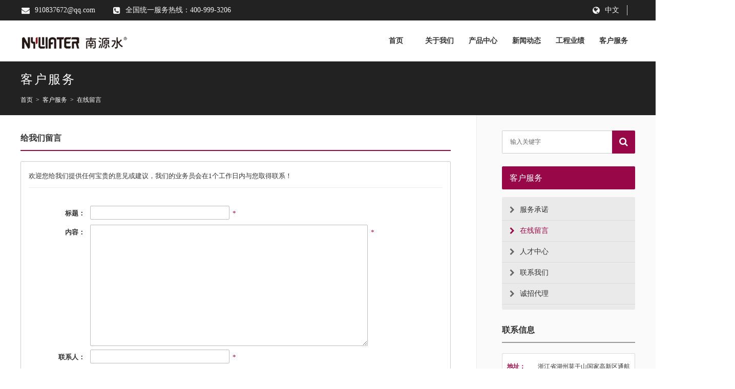

--- FILE ---
content_type: text/html; Charset=gb2312
request_url: https://nywater.cn/gbook/?50.html
body_size: 5370
content:
<!DOCTYPE HTML PUBLIC "-//W3C//DTD HTML 4.01 Transitional//EN" "http://www.w3c.org/TR/1999/REC-html401-19991224/loose.dtd">
<HTML xmlns="http://www.w3.org/1999/xhtml">
<HEAD>
<title>给我们留言-南源智慧水务有限公司</title>
<meta name="Keywords" content="一体化预制泵站,一体化污水处理设备" >
<meta name="Description" content="南源智慧水务有限公司核心专注给水、排水产品研发、生产、销售、服务为一体的技术型企业。主要产品系列有二次供水设备、一体化预制泵站、一体化污水处理设备、一体化截流提升井、污水提升装置等。为客户提供定制化排水系统整体解决服务方案。" >
<meta http-equiv="X-UA-Compatible" content="IE=EmulateIE9,chrome=1">
<meta name="generator" content="" />
<meta name="author" content="" />
<meta name="copyright" content="" />
<META http-equiv=Content-Type content="text/html; charset=gb2312">

<LINK media=screen href="/Templates/cn/css/style.css" type=text/css rel=stylesheet>
<link href="/Templates/cn/css/font-awesome.css"	 rel="stylesheet" type="text/css">

<script src="/Templates/cn/script/jquery.min.js"></script>

<!--[if lt IE 9]>
<script src="/Templates/cn/script/html5shiv.js"></script>
<script src="/Templates/cn/script/respond.min.js"></script>
<![endif]-->





</HEAD>

<BODY>





<link rel="stylesheet" type="text/css" href="/Templates/cn/css/jquery.lightbox.css" />
<style type="text/css">
#header .top .con .right .list a strong {
	color: #FFF;
}
#header .top .con .right .list a {
	color: #FFF;
}
</style>
<script type="text/javascript" src="/Templates/cn/script/jquery.lightbox.min.js"></script>

  <script type="text/javascript">

    jQuery(document).ready(function($){

      $('.lightbox').lightbox();

    });

  </script>
  
  
  

<SCRIPT type=text/javascript>
	// Navigation Menu
	$(function() {
		$(".biglist").hover(function(){
			$(this).find('dl:first').css({visibility: "visible",display: "none"}).show(0);
		},function(){
			$(this).find('dl:first').css({visibility: "hidden"});
		});
	});

</SCRIPT>

<div id="header">

<ul class="top">
<li class="con">

<dl class="left">
<ol class="list"><i class="fa fa-envelope"></i>910837672@qq.com</ol>
<ol class="list"><i class="fa fa-phone-square"></i>全国统一服务热线：400-999-3206</ol>
</dl>

<dl class="right">



<ol class="list"><i class="fa fa-globe "></i><a href="/?id=1" class="langcn">中文</a>
</ol>
</dl>

</li>
</ul>


<ul class="mid">
<li class="con">

<dl class="logo"><a href="/"><img src="/Templates/cn/images/dk-header-logo.png" /></a></dl>


<div id="headmenu"><!--headmenu start-->
<ul class="bigcon">

<li class="biglist"><a href="/" class="bigsort" >首页</a></li>


<li class="biglist"><a href="/about/?23.html" class="bigsort"   >关于我们</a>










<dl class="norsmallcon"   >

<ol class="norlist"><a href="/about/?23.html" class="smallsort" >企业概况</a></ol>

</dl>






                
</li>

<li class="biglist"><a href="/list/?5_1.html" class="bigsort"   >产品中心</a>









<dl class="spesmallcon" >

<ol class="spelist">

<dd class="spetit"><table cellpadding="0" cellspacing="0" border="0" style="height:34px; line-height:17px;"><tr><td valign="middle"><a href="/list/?25_1.html" class="smalltit" >全系供水设备</a></td></tr></table></dd>


<dd class="xsmsort"><table cellpadding="0" cellspacing="0" border="0" style="height:28px; line-height:14px;"><tr><td valign="middle"><a href="/list/?179_1.html" class="xsmatit" ><i class="fa fa-angle-right "></i>数字全变频冗余控制恒压供水设备</a></td></tr></table></dd>

<dd class="xsmsort"><table cellpadding="0" cellspacing="0" border="0" style="height:28px; line-height:14px;"><tr><td valign="middle"><a href="/list/?31_1.html" class="xsmatit" ><i class="fa fa-angle-right "></i>DYH智能恒压变频供水设备</a></td></tr></table></dd>

<dd class="xsmsort"><table cellpadding="0" cellspacing="0" border="0" style="height:28px; line-height:14px;"><tr><td valign="middle"><a href="/list/?32_1.html" class="xsmatit" ><i class="fa fa-angle-right "></i>DYG智能罐式无负压（叠压）变频供水设备</a></td></tr></table></dd>

<dd class="xsmsort"><table cellpadding="0" cellspacing="0" border="0" style="height:28px; line-height:14px;"><tr><td valign="middle"><a href="/list/?33_1.html" class="xsmatit" ><i class="fa fa-angle-right "></i>DYX智能箱式无负压（叠压）变频给水设备</a></td></tr></table></dd>

<dd class="xsmsort"><table cellpadding="0" cellspacing="0" border="0" style="height:28px; line-height:14px;"><tr><td valign="middle"><a href="/list/?178_1.html" class="xsmatit" ><i class="fa fa-angle-right "></i>NYZY管道直饮水设备</a></td></tr></table></dd>

<dd class="xsmsort"><table cellpadding="0" cellspacing="0" border="0" style="height:28px; line-height:14px;"><tr><td valign="middle"><a href="/list/?176_1.html" class="xsmatit" ><i class="fa fa-angle-right "></i>DYJ 智能无负压加压泵站</a></td></tr></table></dd>

<dd class="xsmsort"><table cellpadding="0" cellspacing="0" border="0" style="height:28px; line-height:14px;"><tr><td valign="middle"><a href="/list/?175_1.html" class="xsmatit" ><i class="fa fa-angle-right "></i>DYG(Ⅲ)智能三罐式无负压变频供水设备</a></td></tr></table></dd>

<dd class="xsmsort"><table cellpadding="0" cellspacing="0" border="0" style="height:28px; line-height:14px;"><tr><td valign="middle"><a href="/list/?159_1.html" class="xsmatit" ><i class="fa fa-angle-right "></i>DYZ智能直联微型泵站</a></td></tr></table></dd>

<dd class="xsmsort"><table cellpadding="0" cellspacing="0" border="0" style="height:28px; line-height:14px;"><tr><td valign="middle"><a href="/list/?158_1.html" class="xsmatit" ><i class="fa fa-angle-right "></i>DYF户外一体化智慧泵房</a></td></tr></table></dd>

<dd class="xsmsort"><table cellpadding="0" cellspacing="0" border="0" style="height:28px; line-height:14px;"><tr><td valign="middle"><a href="/list/?155_1.html" class="xsmatit" ><i class="fa fa-angle-right "></i>智能一体化水厂</a></td></tr></table></dd>


</ol>


<ol class="spelist">

<dd class="spetit"><table cellpadding="0" cellspacing="0" border="0" style="height:34px; line-height:17px;"><tr><td valign="middle"><a href="/list/?153_1.html" class="smalltit" >全系排水设备</a></td></tr></table></dd>


<dd class="xsmsort"><table cellpadding="0" cellspacing="0" border="0" style="height:28px; line-height:14px;"><tr><td valign="middle"><a href="/list/?140_1.html" class="xsmatit" ><i class="fa fa-angle-right "></i>智能一体化预制泵站</a></td></tr></table></dd>

<dd class="xsmsort"><table cellpadding="0" cellspacing="0" border="0" style="height:28px; line-height:14px;"><tr><td valign="middle"><a href="/list/?143_1.html" class="xsmatit" ><i class="fa fa-angle-right "></i>智能一体化污水处理设备</a></td></tr></table></dd>

<dd class="xsmsort"><table cellpadding="0" cellspacing="0" border="0" style="height:28px; line-height:14px;"><tr><td valign="middle"><a href="/list/?148_1.html" class="xsmatit" ><i class="fa fa-angle-right "></i>智能一体化截流提升井</a></td></tr></table></dd>

<dd class="xsmsort"><table cellpadding="0" cellspacing="0" border="0" style="height:28px; line-height:14px;"><tr><td valign="middle"><a href="/list/?157_1.html" class="xsmatit" ><i class="fa fa-angle-right "></i>智能软化水设备</a></td></tr></table></dd>

<dd class="xsmsort"><table cellpadding="0" cellspacing="0" border="0" style="height:28px; line-height:14px;"><tr><td valign="middle"><a href="/list/?156_1.html" class="xsmatit" ><i class="fa fa-angle-right "></i>智能雨水收集利用系统</a></td></tr></table></dd>

<dd class="xsmsort"><table cellpadding="0" cellspacing="0" border="0" style="height:28px; line-height:14px;"><tr><td valign="middle"><a href="/list/?180_1.html" class="xsmatit" ><i class="fa fa-angle-right "></i>油水分离设备</a></td></tr></table></dd>


</ol>


<ol class="spelist">

<dd class="spetit"><table cellpadding="0" cellspacing="0" border="0" style="height:34px; line-height:17px;"><tr><td valign="middle"><a href="/list/?70_1.html" class="smalltit" >全系净水系列</a></td></tr></table></dd>


<dd class="xsmsort"><table cellpadding="0" cellspacing="0" border="0" style="height:28px; line-height:14px;"><tr><td valign="middle"><a href="/list/?71_1.html" class="xsmatit" ><i class="fa fa-angle-right "></i>一体化水厂</a></td></tr></table></dd>

<dd class="xsmsort"><table cellpadding="0" cellspacing="0" border="0" style="height:28px; line-height:14px;"><tr><td valign="middle"><a href="/list/?181_1.html" class="xsmatit" ><i class="fa fa-angle-right "></i>超滤膜设备</a></td></tr></table></dd>

<dd class="xsmsort"><table cellpadding="0" cellspacing="0" border="0" style="height:28px; line-height:14px;"><tr><td valign="middle"><a href="/list/?183_1.html" class="xsmatit" ><i class="fa fa-angle-right "></i>零碳膜净水设备</a></td></tr></table></dd>

<dd class="xsmsort"><table cellpadding="0" cellspacing="0" border="0" style="height:28px; line-height:14px;"><tr><td valign="middle"><a href="/list/?182_1.html" class="xsmatit" ><i class="fa fa-angle-right "></i>智能管道直饮水（分质供水）设备</a></td></tr></table></dd>


</ol>


<ol class="spelist">

<dd class="spetit"><table cellpadding="0" cellspacing="0" border="0" style="height:34px; line-height:17px;"><tr><td valign="middle"><a href="/list/?24_1.html" class="smalltit" >泵产品</a></td></tr></table></dd>


<dd class="xsmsort"><table cellpadding="0" cellspacing="0" border="0" style="height:28px; line-height:14px;"><tr><td valign="middle"><a href="/list/?75_1.html" class="xsmatit" ><i class="fa fa-angle-right "></i>不锈钢卧式单级离心泵</a></td></tr></table></dd>

<dd class="xsmsort"><table cellpadding="0" cellspacing="0" border="0" style="height:28px; line-height:14px;"><tr><td valign="middle"><a href="/list/?174_1.html" class="xsmatit" ><i class="fa fa-angle-right "></i>SHC卧式多级离心泵</a></td></tr></table></dd>

<dd class="xsmsort"><table cellpadding="0" cellspacing="0" border="0" style="height:28px; line-height:14px;"><tr><td valign="middle"><a href="/list/?173_1.html" class="xsmatit" ><i class="fa fa-angle-right "></i>SHF卧式多级离心泵</a></td></tr></table></dd>

<dd class="xsmsort"><table cellpadding="0" cellspacing="0" border="0" style="height:28px; line-height:14px;"><tr><td valign="middle"><a href="/list/?172_1.html" class="xsmatit" ><i class="fa fa-angle-right "></i>自吸式气液混合泵</a></td></tr></table></dd>

<dd class="xsmsort"><table cellpadding="0" cellspacing="0" border="0" style="height:28px; line-height:14px;"><tr><td valign="middle"><a href="/list/?171_1.html" class="xsmatit" ><i class="fa fa-angle-right "></i>SHL卧式多级离心泵</a></td></tr></table></dd>

<dd class="xsmsort"><table cellpadding="0" cellspacing="0" border="0" style="height:28px; line-height:14px;"><tr><td valign="middle"><a href="/list/?170_1.html" class="xsmatit" ><i class="fa fa-angle-right "></i>污水污物潜水电泵</a></td></tr></table></dd>

<dd class="xsmsort"><table cellpadding="0" cellspacing="0" border="0" style="height:28px; line-height:14px;"><tr><td valign="middle"><a href="/list/?169_1.html" class="xsmatit" ><i class="fa fa-angle-right "></i>浸入式多级离心泵</a></td></tr></table></dd>

<dd class="xsmsort"><table cellpadding="0" cellspacing="0" border="0" style="height:28px; line-height:14px;"><tr><td valign="middle"><a href="/list/?168_1.html" class="xsmatit" ><i class="fa fa-angle-right "></i>高温型立式多级离心泵</a></td></tr></table></dd>

<dd class="xsmsort"><table cellpadding="0" cellspacing="0" border="0" style="height:28px; line-height:14px;"><tr><td valign="middle"><a href="/list/?167_1.html" class="xsmatit" ><i class="fa fa-angle-right "></i>管道循环泵</a></td></tr></table></dd>

<dd class="xsmsort"><table cellpadding="0" cellspacing="0" border="0" style="height:28px; line-height:14px;"><tr><td valign="middle"><a href="/list/?166_1.html" class="xsmatit" ><i class="fa fa-angle-right "></i>立式多级离心泵</a></td></tr></table></dd>

<dd class="xsmsort"><table cellpadding="0" cellspacing="0" border="0" style="height:28px; line-height:14px;"><tr><td valign="middle"><a href="/list/?165_1.html" class="xsmatit" ><i class="fa fa-angle-right "></i>高压型立式多级离心泵</a></td></tr></table></dd>

<dd class="xsmsort"><table cellpadding="0" cellspacing="0" border="0" style="height:28px; line-height:14px;"><tr><td valign="middle"><a href="/list/?164_1.html" class="xsmatit" ><i class="fa fa-angle-right "></i>立式智能恒压变频泵</a></td></tr></table></dd>

<dd class="xsmsort"><table cellpadding="0" cellspacing="0" border="0" style="height:28px; line-height:14px;"><tr><td valign="middle"><a href="/list/?163_1.html" class="xsmatit" ><i class="fa fa-angle-right "></i>立式智能恒压变频泵</a></td></tr></table></dd>

<dd class="xsmsort"><table cellpadding="0" cellspacing="0" border="0" style="height:28px; line-height:14px;"><tr><td valign="middle"><a href="/list/?162_1.html" class="xsmatit" ><i class="fa fa-angle-right "></i>智能恒温卧式泵</a></td></tr></table></dd>


</ol>


</dl>







                
</li>

<li class="biglist"><a href="/list/?1_1.html" class="bigsort"   >新闻动态</a>










<dl class="norsmallcon"   >

<ol class="norlist"><a href="/list/?76_1.html" class="smallsort" >公司新闻</a></ol>

<ol class="norlist"><a href="/list/?77_1.html" class="smallsort" >行业新闻</a></ol>

</dl>






                
</li>

<li class="biglist"><a href="/list/?15_1.html" class="bigsort"   >工程业绩</a>










<dl class="norsmallcon"   >

<ol class="norlist"><a href="/list/?44_1.html" class="smallsort" >净水处理</a></ol>

<ol class="norlist"><a href="/list/?45_1.html" class="smallsort" >二次供水</a></ol>

<ol class="norlist"><a href="/list/?46_1.html" class="smallsort" >加压泵站</a></ol>

<ol class="norlist"><a href="/list/?54_1.html" class="smallsort" >市政排水</a></ol>

</dl>






                
</li>

<li class="biglist"><a href="/about/?49.html" class="bigsort"   >客户服务</a>










<dl class="norsmallcon"  style="margin-left:-75px;"   >

<ol class="norlist"><a href="/about/?49.html" class="smallsort" >服务承诺</a></ol>

<ol class="norlist"><a href="/gbook/?50.html" class="smallsort" >在线留言</a></ol>

<ol class="norlist"><a href="/list/?51_1.html" class="smallsort" >人才中心</a></ol>

<ol class="norlist"><a href="/about/?52.html" class="smallsort" >联系我们</a></ol>

<ol class="norlist"><a href="/about/?152.html" class="smallsort" >诚招代理</a></ol>

</dl>






                
</li>


</ul>

</div><!--headmenu end-->



</li>
</ul>



</div>




<div id="nowsite">
<ul class="con">
<li class="top">客户服务</li>
<li class="bot"><a href="/">首页</a>&nbsp;&nbsp;&gt;&nbsp;&nbsp;<a href="/about/?49.html">客户服务</a>&nbsp;&nbsp;&gt;&nbsp;&nbsp;<a href="/gbook/?50.html">在线留言</a></li>
</ul>
</div>

<div class="wrapper">

<div id="bigcontent">
<ul class="con">

<li class="left">

<dl class="title">给我们留言</dl>



<dl class="contactmess">

<ol class="tips"><p>欢迎您给我们提供任何宝贵的意见或建议，我们的业务员会在1个工作日内与您取得联系！</p></ol>

<ol class="submitcontent"  >
<form action="/gbook/save.asp?action=add" method="post">

<span class="list" >
<p class="left">标题：</p>
<p class="right"><b class="left"><input name="FaqTitle" type="text" class="text"   /></b><b class="right"><font color="#980747">&nbsp;&nbsp;*</font></b></p>
</span>

    
<span class="list">
<p class="left">内容：</p>
<p class="right"><b class="left"><textarea name="Content" cols="60" class="text" rows="15"></textarea></b><b class="right"><font color="#980747">&nbsp;&nbsp;*</font></b></p>
</span>

<span class="list">
<p class="left">联系人：</p>
<p class="right"><b class="left"><input name="Contact" type="text" class="text" /></b><b class="right"><font color="#980747">&nbsp;&nbsp;*</font></b></p>
</span>


<span class="list">
<p class="left">联系方式：</p>
<p class="right"><b class="left"><input name="ContactWay" type="text" class="text" /></b><b class="right"><font color="#980747">&nbsp;&nbsp;*</font></b> <b class="right"></b></p>
</span>

<span class="list">
<p class="left">验证码：</p>
<p class="right"><b class="left"><input name="code" type="text" class="code" id="verification" size="6" maxlength="6"/><input name="lylx" type="hidden" class="text" value="1"/></b><b class="right"><font color="#980747">&nbsp;&nbsp;*</font></b>
<b class="code"><img src="/inc/checkcode.asp" onClick="this.src='/inc/checkcode.asp'" /></b>
</p>
</span>

<span class="list">
<p class="left">&nbsp;</p>
<p class="right"><input type="submit" class="submitbut" value="提交留言"/></p>
</span>

</form>
</ol>

</dl>



<li class="right">

<dl class="search">
<FORM action="/search.asp?searchType=2" method="get">
<input type="hidden" name="searchType" value="2"/>
<ol class="left"><INPUT class="searchInput" value="输入关键字" name="keys" onblur="if(value=='')value='输入关键字';" onfocus="if(value == '输入关键字')value = ''" ></ol>
<ol class="right"><i class="fa fa-search"></i><INPUT class="searchBtn" type="submit" value=""></ol>
</FORM>
</dl>

<dl class="sorttitle"><ol class="textcon">客户服务</ol></dl>

<dl class="sortcon">


<ol  class="list" ><a href="/about/?49.html"><i class="fa fa-chevron-right"></i>服务承诺</a></ol>




<ol class="current" class="list" ><a href="/gbook/?50.html"><i class="fa fa-chevron-right"></i>在线留言</a></ol>




<ol  class="list" ><a href="/list/?51_1.html"><i class="fa fa-chevron-right"></i>人才中心</a></ol>




<ol  class="list" ><a href="/about/?52.html"><i class="fa fa-chevron-right"></i>联系我们</a></ol>




<ol  class="list" ><a href="/about/?152.html"><i class="fa fa-chevron-right"></i>诚招代理</a></ol>





</dl>


<dl class="title">联系信息</dl>

<dl class="catinfo">
<ol class="list"><dd class="left">地址：</dd><dd class="right">浙江省湖州莫干山国家高新区通航产业园启航路18号</dd></ol>
<ol class="list"><dd class="left">邮编：</dd><dd class="right">313219</dd></ol>
<ol class="list"><dd class="left">联系人：</dd><dd class="right">江经理</dd></ol>
<ol class="list"><dd class="left">联系电话：</dd><dd class="right">400-999-3206</dd></ol>
<ol class="list"><dd class="left">联系传真：</dd><dd class="right">+86-0572-8028850</dd></ol>
<ol class="list"><dd class="left">电子邮件：</dd><dd class="right">910837672@qq.com</dd></ol>
</dl>

<dl class="title">在线咨询</dl>

<dl class="catinfoQQ">

<span><i class="fa fa-qq"></i><a target="_blank" href="http://wpa.qq.com/msgrd?v=3&uin=1912681634&amp;site=qq&menu=yes">市场部</a></span>




</dl></li>

</ul>
</div><!--bigcontent-->

</div><!--wrapper-->



<script type="text/javascript" src="/inc/AspCms_Statistics.asp"></script><div id="footer">
<ul class="con">

<li class="left">
<dl class="list" style=" font-weight:bold;">南源智慧水务有限公司</dl>
<dl class="list"><ol class="left"><i class="fa fa-map-marker"></i></ol><ol class="right">浙江省湖州莫干山国家高新区通航产业园启航路18号</ol></dl>
<dl class="list"><ol class="left"><i class="fa fa-phone"></i></ol><ol class="right">+86-0572-8018661</ol></dl>
<dl class="list"><ol class="left"><i class="fa fa-fax"></i></ol><ol class="right">+86-0572-8028850</ol></dl>
<dl class="list"><ol class="left"><i class="fa fa-envelope"></i></ol><ol class="right">910837672@qq.com</ol></dl>

</li>

<li class="center">

<dl class="list">
<ol class="title"><a href="/list/?5_1.html" target="_blank" >产品中心</a></ol>

<ol class="mslist"><a href="/list/?25_1.html" target="_blank" >全系供水设备</a></ol>

<ol class="mslist"><a href="/list/?153_1.html" target="_blank" >全系排水设备</a></ol>

<ol class="mslist"><a href="/list/?70_1.html" target="_blank" >全系净水系列</a></ol>

<ol class="mslist"><a href="/list/?24_1.html" target="_blank" >泵产品</a></ol>

</dl>

<dl class="list">
<ol class="title"><a href="/list/?15_1.html" target="_blank" >工程业绩</a></ol>

<ol class="mslist"><a href="/list/?44_1.html" target="_blank" >净水处理</a></ol>

<ol class="mslist"><a href="/list/?45_1.html" target="_blank" >二次供水</a></ol>

<ol class="mslist"><a href="/list/?46_1.html" target="_blank" >加压泵站</a></ol>

<ol class="mslist"><a href="/list/?54_1.html" target="_blank" >市政排水</a></ol>

</dl>

<dl class="list">
<ol class="title"><a href="/about/?23.html" target="_blank" >关于我们</a></ol>

<ol class="mslist"><a href="/about/?23.html" target="_blank" >企业概况</a></ol>

<ol class="mslist"><a href="/list/?1_1.html" target="_blank" >新闻动态</a></ol>

<ol class="mslist"><a href="/about/?49.html" target="_blank" >服务承诺</a></ol>

<ol class="mslist"><a href="/gbook/?50.html" target="_blank" >在线留言</a></ol>

<ol class="mslist"><a href="/list/?51_1.html" target="_blank" >人才中心</a></ol>

<ol class="mslist"><a href="/about/?52.html" target="_blank" >联系我们</a></ol>

<ol class="mslist"><a href="/about/?152.html" target="_blank" >诚招代理</a></ol>

</dl>

</li>

<li class="right">
<dl class="tel"><ol class="top">全国统一服务热线：</ol><ol class="bot">400-999-3206</ol></dl>
<dl class="ervcode"><ol class="top"></ol><ol class="bot">关注二维码,了解公司更多动态</ol></dl>
</li>

</ul>
</div>

<div id="footcopy">
<ul class="con">
  <li class="text">版权所有 &#169; 2018-2021 NYWATER.CN 南源智慧水务有限公司&#160;&#160;&#160;&#160;<a href="http://beian.miit.gov.cn/" target="_blank" >浙ICP备2020044877号-2</a>&#160;&#160;&#160;&#160; </li></ul>

</div>



<!--<span><i class="fa fa-qq"></i><a target="_blank" href="http://wpa.qq.com/msgrd?v=3&uin=1912681634&amp;site=qq&menu=yes">市场部</a></span>
-->

<script src="/js/piaofu.js" language="JavaScript"></script><script src="/inc/AspCms_AdvJs.asp?type=pf" language="JavaScript"></script>
<script src="/inc/AspCms_AdvJs.asp?type=dl" language="JavaScript"></script>
<script src="/inc/AspCms_AdvJs.asp?type=tc" language="JavaScript"></script>




</BODY>
</HTML>

--- FILE ---
content_type: text/css
request_url: https://nywater.cn/Templates/cn/css/style.css
body_size: 10621
content:
html { overflow-x: hidden; overflow-y: auto; }

BODY {FONT-SIZE: 12px;  MARGIN: 0px auto; background:#ffffff;  COLOR: #333333; FONT-FAMILY:"Microsoft YaHei" !important;  Arial, "宋体";   }
DIV {BORDER-TOP-WIDTH: 0px; PADDING-RIGHT: 0px; PADDING-LEFT: 0px; BORDER-LEFT-WIDTH: 0px; BORDER-BOTTOM-WIDTH: 0px; PADDING-BOTTOM: 0px; MARGIN: 0px auto; PADDING-TOP: 0px; BORDER-RIGHT-WIDTH: 0px; display:block;}

FORM {BORDER-TOP-WIDTH: 0px; PADDING-RIGHT: 0px; PADDING-LEFT: 0px; BORDER-LEFT-WIDTH: 0px; BORDER-BOTTOM-WIDTH: 0px; PADDING-BOTTOM: 0px; MARGIN: 0px auto; PADDING-TOP: 0px; BORDER-RIGHT-WIDTH: 0px; display:block;}

UL {BORDER-TOP-WIDTH: 0px; PADDING-RIGHT: 0px; PADDING-LEFT: 0px; BORDER-LEFT-WIDTH: 0px; BORDER-BOTTOM-WIDTH: 0px; PADDING-BOTTOM: 0px; MARGIN: 0px auto; PADDING-TOP: 0px; BORDER-RIGHT-WIDTH: 0px; display:block;}

OL {BORDER-TOP-WIDTH: 0px; PADDING-RIGHT: 0px; PADDING-LEFT: 0px; BORDER-LEFT-WIDTH: 0px; BORDER-BOTTOM-WIDTH: 0px; PADDING-BOTTOM: 0px; MARGIN: 0px auto; PADDING-TOP: 0px; BORDER-RIGHT-WIDTH: 0px; display:block;}

LI {BORDER-TOP-WIDTH: 0px; PADDING-RIGHT: 0px; PADDING-LEFT: 0px; BORDER-LEFT-WIDTH: 0px; BORDER-BOTTOM-WIDTH: 0px; PADDING-BOTTOM: 0px; MARGIN: 0px auto; PADDING-TOP: 0px; BORDER-RIGHT-WIDTH: 0px; display:block;}

DL {BORDER-TOP-WIDTH: 0px; PADDING-RIGHT: 0px; PADDING-LEFT: 0px; BORDER-LEFT-WIDTH: 0px; BORDER-BOTTOM-WIDTH: 0px; PADDING-BOTTOM: 0px; MARGIN: 0px auto; PADDING-TOP: 0px; BORDER-RIGHT-WIDTH: 0px; display:block;}

DD {BORDER-TOP-WIDTH: 0px; PADDING-RIGHT: 0px; PADDING-LEFT: 0px; BORDER-LEFT-WIDTH: 0px; BORDER-BOTTOM-WIDTH: 0px; PADDING-BOTTOM: 0px; MARGIN: 0px auto; PADDING-TOP: 0px; BORDER-RIGHT-WIDTH: 0px; display:block;}

DT {BORDER-TOP-WIDTH: 0px; PADDING-RIGHT: 0px; PADDING-LEFT: 0px; BORDER-LEFT-WIDTH: 0px; BORDER-BOTTOM-WIDTH: 0px; PADDING-BOTTOM: 0px; MARGIN: 0px auto; PADDING-TOP: 0px; BORDER-RIGHT-WIDTH: 0px; display:block;}

SPAN {BORDER-TOP-WIDTH: 0px; PADDING-RIGHT: 0px; PADDING-LEFT: 0px; BORDER-LEFT-WIDTH: 0px; BORDER-BOTTOM-WIDTH: 0px; PADDING-BOTTOM: 0px; MARGIN: 0px auto; PADDING-TOP: 0px; BORDER-RIGHT-WIDTH: 0px; }

P {BORDER-TOP-WIDTH: 0px; PADDING-RIGHT: 0px; PADDING-LEFT: 0px; BORDER-LEFT-WIDTH: 0px; BORDER-BOTTOM-WIDTH: 0px; PADDING-BOTTOM: 0px; MARGIN: 0px auto; PADDING-TOP: 0px; BORDER-RIGHT-WIDTH: 0px; display:block;}

IMG {PADDING-RIGHT: 0px; PADDING-LEFT: 0px; PADDING-BOTTOM: 0px; MARGIN: 0px; BORDER-TOP-STYLE: none; PADDING-TOP: 0px; BORDER-RIGHT-STYLE: none; BORDER-LEFT-STYLE: none; BORDER-BOTTOM-STYLE: none; }

A IMG {PADDING-RIGHT: 0px; PADDING-LEFT: 0px; PADDING-BOTTOM: 0px; MARGIN: 0px; BORDER-TOP-STYLE: none; PADDING-TOP: 0px; BORDER-RIGHT-STYLE: none; BORDER-LEFT-STYLE: none; BORDER-BOTTOM-STYLE: none; }

UL {LIST-STYLE-TYPE: none; display:block;}
OL {LIST-STYLE-TYPE: none; display:block;}
LI {LIST-STYLE-TYPE: none; display:block;}
DL {LIST-STYLE-TYPE: none; display:block;}
DD {LIST-STYLE-TYPE: none; display:block;}

INPUT {FONT-SIZE: 12px; display:block;}

.clear {CLEAR: both; MARGIN-TOP: -1px; FONT-SIZE: 1px; VISIBILITY: hidden; WIDTH: 1px; LINE-HEIGHT: 0; HEIGHT: 0px}


a,area { blr:expression(this.onFocus=this.blur()) } 

:focus { outline: none; }

A {COLOR: #333333; TEXT-DECORATION: none; outline-style: none; }
A:link {COLOR: #333333; TEXT-DECORATION: none; outline-style: none}
A:hover {COLOR: #980747; TEXT-DECORATION: none;}

::selection { color:#fff; background-color:#333333;}   
::-moz-selection { color:#fff; background-color:#333333;}   
::-webkit-selection { color:#fff; background-color:#333333;}  


.wrapper { width:100%; margin:0 auto; margin-top:0px; float:left;  padding-top:0px;  background:url(../images/dk-bigcontent-bg-line.jpg) repeat-y center;  }



/*overflow:hidden; text-overflow:ellipsis; white-space:nowrap;*/

/*-webkit-text-size-adjust:none; 解决chrome浏览器下字体不能小于12px*/

/* overflow:hidden; text-overflow:ellipsis; white-space:nowrap; */
/* border-radius:2px; -moz-border-radius:2px; -webkit-border-radius:2px; */
/* transition:all 0.5s;   opacity:0.75; filter:Alpha(opacity=75);     text-shadow:1px 1px 1px #ffffff;   */
/* background: -ms-linear-gradient(top, #ffffff, #cccccc); background:-moz-linear-gradient(top, #ffffff, #cccccc);background:-webkit-gradient(linear, 0% 0%, 0% 100%,from(#ffffff), to(#cccccc)); */

i.fa { margin-right:10px; float:left;    }



#header { width:100%; float:left;  }

#header ul.top { width:100%; float:left; height:40px; background:#222222;    }
#header ul.top li.con { width:1200px;  margin:0 auto;  }
#header ul.top li.con dl.left { float:left;  height:40px; color:#f5f5f5; padding-left:2px;   }
#header ul.top li.con dl.left ol.list { float:left; height:40px; line-height:40px;  padding-right:35px; font-size:14px;  }
#header ul.top li.con dl.left ol.list i { float:left; height:40px; line-height:40px;  font-size:16px;  }

#header ul.top li.con dl.right { float:right; height:40px; color:#f5f5f5;   }
#header ul.top li.con dl.right ol.list { float:left; height:40px; line-height:40px;  padding-left:35px; font-size:14px;  }
#header ul.top li.con dl.right ol.list i { float:left; height:40px; line-height:40px;  font-size:16px;  }
#header ul.top li.con dl.right ol.list a.login { float:left; margin-right:15px; color:#f5f5f5;  }
#header ul.top li.con dl.right ol.list a.reg { float:left; margin-right:15px; color:#f5f5f5;  }
#header ul.top li.con dl.right ol.list a.langcn { height:20px; margin:10px 0px;  line-height:20px;  float:left;  color:#f5f5f5; margin-right:15px; padding-right:15px; border-right:1px #CCCCCC solid;   }
#header ul.top li.con dl.right ol.list a.langen { height:20px; margin:10px 0px;  line-height:20px;  float:left;   color:#f5f5f5;    }

#header ul.mid { width:100%; float:left; height:80px; background:#ffffff;    }
#header ul.mid li.con { width:1200px; margin:0 auto; }
#header ul.mid li.con dl.logo { width:210px; float:left; height:80px;   }

#headmenu {   float:right; height:50px; padding:15px 0px;   }
#headmenu ul.bigcon { float:right; height:50px;   }
#headmenu ul.bigcon li.biglist { float:left; height:50px; position:relative;    }
#headmenu ul.bigcon li.biglist a.bigsort { width:85px; min-width:85px; text-align:center;   float:left; height:48px; line-height:50px;   font-size:14px; font-weight:bold; border-bottom:2px #ffffff solid;     }
#headmenu ul.bigcon li.biglist a.bigsort:hover { width:85px;  min-width:85px; text-align:center;  float:left; height:48px; line-height:50px;   font-size:14px; font-weight:bold; border-bottom:2px #980747 solid;      }

#headmenu ul.bigcon li.biglist dl.norsmallcon { width:160px; margin-top:48px;   float:left; position:absolute; visibility:hidden; background:#f6f6f6; border-top:2px #980747 solid; z-index:999;  font-size:14px;  border-radius:0px 0px 2px 2px; -moz-border-radius:0px 0px 2px 2px; -webkit-border-radius:0px 0px 2px 2px; overflow:hidden;   }
#headmenu ul.bigcon li.biglist dl.norsmallcon ol.norlist { width:160px; float:left;  }
#headmenu ul.bigcon li.biglist dl.norsmallcon ol.norlist a.smallsort {  width:130px; padding:0px 15px;  float:left; height:34px; line-height:34px; border-bottom:1px #eaeaea solid; overflow:hidden; text-overflow:ellipsis; white-space:nowrap; }
#headmenu ul.bigcon li.biglist dl.norsmallcon ol.norlist a.smallsort:hover { background:#fcfcfc;  }


#headmenu ul.bigcon li.biglist dl.spesmallcon { width:530px; padding:15px 0px 20px 5px;  margin-top:48px;   float:left; position:absolute; visibility:hidden; background:#f6f6f6; border-top:2px #980747 solid; z-index:999;  font-size:12px;border-radius:0px 0px 2px 2px; -moz-border-radius:0px 0px 2px 2px; -webkit-border-radius:0px 0px 2px 2px; overflow:hidden;     }
#headmenu ul.bigcon li.biglist dl.spesmallcon ol.spelist { width:150px; float:left; margin-right:10px; margin-left:10px;   }
#headmenu ul.bigcon li.biglist dl.spesmallcon ol.spelist dd.spetit { width:150px; float:left; height:34px; line-height:17px;  border-bottom:1px #dedede solid; margin-bottom:15px; padding-bottom:5px; }
#headmenu ul.bigcon li.biglist dl.spesmallcon ol.spelist dd.spetit a.smalltit { width:140px; float:left; line-height:17px; font-size:12px; font-weight:bold; }

#headmenu ul.bigcon li.biglist dl.spesmallcon ol.spelist dd.xsmsort { width:150px; float:left;  line-height:14px; padding-bottom:8px;   }
#headmenu ul.bigcon li.biglist dl.spesmallcon ol.spelist dd.xsmsort i { height:28px; line-height:14px; float:left; }



#slidecon { width:100%; float:left; height:500px; background:#fff url(../images/dk-slidecon-bg-point.jpg) repeat; }
#slidecon ul.con { width:1200px; margin:0 auto; }
#slidecon ul.con li.intslide { width:1200px; float:left; }






#idxtab01 { width:100%; float:left; background:#f5f5f5; border-bottom:1px #dbdbdb solid;   }
#idxtab01 ul.con { width:1200px; margin:0 auto; }
#idxtab01 ul.con li.listcon { width:1198px; float:left; padding:0px 0px; border-left:1px #CCCCCC solid; border-right:1px #ffffff solid;   }

#idxtab01 ul.con li.listcon dl.list { width:128px; padding:30px 55px 25px 54px;  float:left;  border-left:1px #FFFFFF solid; border-right:1px #CCCCCC solid; background: -ms-linear-gradient(top, #ffffff, #eaeaea); background:-moz-linear-gradient(top, #ffffff, #eaeaea);background:-webkit-gradient(linear, 0% 0%, 0% 100%,from(#ffffff), to(#eaeaea));    }
#idxtab01 ul.con li.listcon dl.list ol.top { width:128px; height:128px;  float:left; background:#980747; border-radius:64px; -moz-border-radius:64px; -webkit-border-radius:64px;   }
#idxtab01 ul.con li.listcon dl.list ol.top i { margin:0; margin-right:0px; width:128px; float:left; height:128px; line-height:128px; font-size:64px; text-align:center;  color:#FFFFFF; }
#idxtab01 ul.con li.listcon dl.list ol.bot { width:128px; float:left; height:30px; margin-top:15px; font-size:20px; text-align:center;  text-shadow:1px 1px 1px #ffffff;  }

#idxtab01 ul.con li.listcon dl.listlast { width:128px; padding:30px 55px 25px 55px;  float:left;  border-left:1px #FFFFFF solid; border-right:1px #cccccc solid;  background: -ms-linear-gradient(top, #ffffff, #eaeaea); background:-moz-linear-gradient(top, #ffffff, #eaeaea);background:-webkit-gradient(linear, 0% 0%, 0% 100%,from(#ffffff), to(#eaeaea));    }
#idxtab01 ul.con li.listcon dl.listlast ol.top { width:128px; height:128px;  float:left; background:#980747; border-radius:64px; -moz-border-radius:64px; -webkit-border-radius:64px;   }
#idxtab01 ul.con li.listcon dl.listlast ol.top i {   margin:0; margin-right:0px; width:128px; float:left; height:128px; line-height:128px; font-size:64px; text-align:center;  color:#FFFFFF; }
#idxtab01 ul.con li.listcon dl.listlast ol.bot { width:128px; float:left; height:30px; margin-top:15px; font-size:20px; text-align:center;  text-shadow:1px 1px 1px #ffffff;  }



#idxtab02 { width:100%; float:left;   background: -ms-linear-gradient(top, #fafafa, #ffffff); background:-moz-linear-gradient(top, #fafafa, #ffffff);background:-webkit-gradient(linear, 0% 0%, 0% 100%,from(#fafafa), to(#ffffff));   }
#idxtab02 ul.con { width:1200px; margin:0 auto; overflow:hidden;  }
#idxtab02 ul.con li.title { width:1200px; float:left; padding-top:30px; padding-bottom:30px; }
#idxtab02 ul.con li.title dl.top { min-width:450px; display:table; margin:0 auto;  height:40px; line-height:40px; padding-bottom:20px; text-align:center; font-size:26px; background:url(../images/dk-titline-bg.png) no-repeat center bottom;    }

#idxtab02 ul.con li.seltabcon { width:1200px; float:left; padding-bottom:35px; }
#idxtab02 ul.con li.seltabcon dl.con { display:table;  margin:0 auto;  }
#idxtab02 ul.con li.seltabcon dl.con ol.selcon { float:left; height:44px; border-radius:22px; -moz-border-radius:22px; -webkit-border-radius:22px; padding:0px 30px; border:1px #999999 solid; background:#FFFFFF;    }
#idxtab02 ul.con li.seltabcon dl.con ol.selcon dd { float:left; padding:0px 15px; height:44px; line-height:44px; text-align:center; font-size:12px; font-weight:bold;  border-left:1px #CCCCCC solid; cursor:pointer;  }
#idxtab02 ul.con li.seltabcon dl.con ol.selcon dd:last-child { border-right:1px #CCCCCC solid; }
#idxtab02 ul.con li.seltabcon dl.con ol.selcon dd:hover { background:#f2f2f2; }
#idxtab02 ul.con li.seltabcon dl.con ol.selcon dd.hover { float:left; padding:0px 15px; height:44px; line-height:44px; text-align:center; font-size:12px; font-weight:bold;  border-left:1px #CCCCCC solid; cursor:pointer; background:#980747; color:#ffffff;   }
/*#idxtab02 ul.con li.seltabcon dl.con ol.selcon dd.hover:last-child { border-right:1px #CCCCCC solid; }*/

#idxtab02 ul.con li.seltabcon dl.con ol.selcon b.searchcon { float:left; height:44px; border-left:1px #CCCCCC solid;   }
#idxtab02 ul.con li.seltabcon dl.con ol.selcon b.searchcon span.left { width:140px; height:44px; float:left; overflow:hidden;  }
#idxtab02 ul.con li.seltabcon dl.con ol.selcon b.searchcon span.left input.searchInput { width:100px; padding:0px 10px; float:left; height:44px; line-height:44px; border:0px;  font-family:"Microsoft YaHei" !important;"宋体"; color:#666666; font-size:12px;  }
#idxtab02 ul.con li.seltabcon dl.con ol.selcon b.searchcon span.right { width:44px; height:44px; float:left; overflow:hidden; background:#980747;   }
#idxtab02 ul.con li.seltabcon dl.con ol.selcon b.searchcon span.right input.searchBtn { width:44px; height:44px; float:left; border:none; background:none; cursor:pointer; position:absolute;   }
#idxtab02 ul.con li.seltabcon dl.con ol.selcon b.searchcon span.right i { margin:0; width:44px; line-height:44px; height:44px; text-align:center; float:left; position:relative; font-size:18px; color:#FFF;  }



#idxtab02 ul.con li.listcon { width:1220px; max-height:1200px; overflow:hidden; float:left;    }
#idxtab02 ul.con li.listcon dl.list { width:283px; float:left; margin-right:20px; border:1px #CCCCCC solid; border-radius:4px; -moz-border-radius:4px; -webkit-border-radius:4px; background:#fff; margin-bottom:20px;   }
#idxtab02 ul.con li.listcon dl.list:hover { background:#f2f2f2; }
#idxtab02 ul.con li.listcon dl.list ol.topimg { width:283px; float:left; height:283px;  border-radius:4px; -moz-border-radius:4px; -webkit-border-radius:4px; overflow:hidden; margin-bottom:15px; }
#idxtab02 ul.con li.listcon dl.list ol.topimg img { width:283px; height:283px; }
#idxtab02 ul.con li.listcon dl.list ol.protype { width:253px; padding:0px 15px; height:25px; float:left;  line-height:25px; text-align:center; padding-bottom:10px; color:#666666;   }
#idxtab02 ul.con li.listcon dl.list ol.protype a { display:table; padding:0px 25px; text-align:center; background:#eaeaea; margin:0 auto; border-radius:10px; -moz-border-radius:10px; -webkit-border-radius:10px;  }
#idxtab02 ul.con li.listcon dl.list:hover ol.protype a { background:#980747; color:#FFF;  }
#idxtab02 ul.con li.listcon dl.list:hover ol.protype a:hover { background:#980747; color:#FFF;   }
#idxtab02 ul.con li.listcon dl.list ol.title { width:253px; padding:0px 15px; height:34px; float:left;  line-height:17px; text-align:center; font-size:12px; font-weight:bold; padding-bottom:12px;   }
#idxtab02 ul.con li.listcon dl.list:hover ol.title a { color:#980747; }


#idxtab03 { width:100%; float:left; padding-top:30px;     }
#idxtab03 ul.con { width:1200px; margin:0 auto; overflow:hidden;  }
#idxtab03 ul.con li.left { width:450px; float:left;  margin-right:30px;  }
#idxtab03 ul.con li.left dl.title { width:450px; float:left; }
#idxtab03 ul.con li.left dl.title ol.top { width:450px; display:table; margin:0 auto;  height:40px; line-height:40px; padding-bottom:20px; text-align:left; font-size:26px; background:url(../images/dk-titline-bg.png) no-repeat -957px bottom;    }
#idxtab03 ul.con li.left dl.listcon { width:450px; float:left; padding-top:25px; }
#idxtab03 ul.con li.left dl.listcon ol.list { width:450px; float:left; padding-bottom:25px; }
#idxtab03 ul.con li.left dl.listcon ol.list dd.left { width:150px; float:left; margin-right:20px;  }
#idxtab03 ul.con li.left dl.listcon ol.list dd.left img { width:150px; border-radius:2px; -moz-border-radius:2px; -webkit-border-radius:2px; }
#idxtab03 ul.con li.left dl.listcon ol.list dd.right { width:280px; float:left; padding-top:15px; }
#idxtab03 ul.con li.left dl.listcon ol.list dd.right span.title { width:280px; float:left; line-height:20px; padding-bottom:7px; }
#idxtab03 ul.con li.left dl.listcon ol.list dd.right span.title a { font-size:14px; font-weight:bold; }
#idxtab03 ul.con li.left dl.listcon ol.list dd.right span.date {   float:left; height:25px; line-height:25px; color:#666666; padding-right:15px;  }
#idxtab03 ul.con li.left dl.listcon ol.list dd.right span.date i { height:25px; line-height:25px; float:left; font-size:14px; }
#idxtab03 ul.con li.left dl.listcon ol.more { width:450px; float:left; }
#idxtab03 ul.con li.left dl.listcon ol.more a { float:left; height:28px; line-height:28px; text-align:center; padding:0 20px; border:1px #CCCCCC solid;  border-radius:2px; -moz-border-radius:2px; -webkit-border-radius:2px;  }
#idxtab03 ul.con li.left dl.listcon ol.more a:hover { color:#FFFFFF; background:#980747; border:1px #980747 solid; }
#idxtab03 ul.con li.left dl.listcon ol.more a i { height:28px; line-height:28px; float:left; font-size:14px; }


#idxtab03 ul.con li.right { width:720px; float:left; padding-bottom:20px;     }
#idxtab03 ul.con li.right dl.title { width:720px; float:left; }
#idxtab03 ul.con li.right dl.title ol.top { width:720px; display:table; margin:0 auto;  height:40px; line-height:40px; padding-bottom:20px; text-align:left; font-size:26px; background:url(../images/dk-titline-bg.png) no-repeat -957px bottom;    }
#idxtab03 ul.con li.right dl.listcon { width:720px; float:left; padding-top:25px;  }
#idxtab03 ul.con li.right dl.listcon ol.list { width:720px; float:left; padding-bottom:25px; }
#idxtab03 ul.con li.right dl.listcon ol.list dd.top { width:720px; height:230px; float:left; overflow:hidden; border-radius:2px 2px 2px 0px; -moz-border-radius:2px 2px 2px 0px; -webkit-border-radius:2px 2px 2px 0px; }
#idxtab03 ul.con li.right dl.listcon ol.list dd.top img { width:720px; border-radius:2px 2px 2px 0px; -moz-border-radius:2px 2px 2px 0px; -webkit-border-radius:2px 2px 2px 0px; margin:0 auto; } 
#idxtab03 ul.con li.right dl.listcon ol.list dd.mid { width:720px; float:left; padding-bottom:15px; }
#idxtab03 ul.con li.right dl.listcon ol.list dd.mid span.date { width:100px; float:left; padding-right:20px;  }
#idxtab03 ul.con li.right dl.listcon ol.list dd.mid span.date p.top { width:100px; float:left; height:40px; line-height:40px; border-bottom:1px #d0367b solid; background:#980747;  color:#FFFFFF; text-align:center; font-size:20px;     }
#idxtab03 ul.con li.right dl.listcon ol.list dd.mid span.date p.bot { width:100px; float:left; height:39px; line-height:39px; background:#980747;   color:#FFFFFF; text-align:center; border-radius:0px 0px 2px 2px; -moz-border-radius:0px 0px 2px 2px; -webkit-border-radius:0px 0px 2px 2px; font-size:14px;   }
#idxtab03 ul.con li.right dl.listcon ol.list dd.mid span.title { width:600px; float:left; height:50px; line-height:25px; padding:15px 0px;   }
#idxtab03 ul.con li.right dl.listcon ol.list dd.mid span.title a { font-size:16px; font-weight:bold; }
#idxtab03 ul.con li.right dl.listcon ol.list dd.mid span.desc { width:720px; float:left; padding:25px 0px; line-height:25px; color:#666666; }
#idxtab03 ul.con li.right dl.listcon ol.list dd.mid span.more { width:720px; float:left; }
#idxtab03 ul.con li.right dl.listcon ol.list dd.mid span.more a { float:left; height:28px; line-height:28px; text-align:center; padding:0 20px; border:1px #CCCCCC solid;  border-radius:2px; -moz-border-radius:2px; -webkit-border-radius:2px;  }
#idxtab03 ul.con li.right dl.listcon ol.list dd.mid span.more a:hover { color:#FFFFFF; background:#980747; border:1px #980747 solid; }
#idxtab03 ul.con li.right dl.listcon ol.list dd.mid span.more a i { height:28px; line-height:28px; float:left; font-size:14px; }






#nowsite { width:100%; float:left;  background:url(../images/dk-slidecon-bg-point.jpg) repeat;  }
#nowsite ul.con { width:1200px; margin:0 auto; }
#nowsite ul.con li.top { width:1200px; float:left; height:50px; line-height:50px; font-size:24px;   color:#ffffff; padding-top:10px; letter-spacing:3px;  }
#nowsite ul.con li.bot { width:1200px; float:left; height:30px; line-height:30px; font-size:12px;   color:#ffffff; padding-bottom:15px;   }
#nowsite ul.con li.bot a { color:#FFFFFF; }


#bigcontent { width:1200px; margin:0 auto;  }
#bigcontent ul.con { width:1200px;   padding-top:30px; padding-bottom:30px; float:left; overflow:hidden;  }

#bigcontent ul.con li.left { width:840px; float:left; margin-right:100px;    }

#bigcontent ul.con li.left dl.title { width:840px; float:left; padding-bottom:8px; line-height:30px; font-size:16px; border-bottom:2px #980747 solid; margin-bottom:20px; font-size:16px; font-weight:bold;  }
#bigcontent ul.con li.left dl.title ol.left { float:left; }
#bigcontent ul.con li.left dl.title ol.right { float:right; padding-top:10px; }

#bigcontent ul.con li.left dl.date { width:840px; float:left; height:40px;   }
#bigcontent ul.con li.left dl.date ol.left { float:left; }
#bigcontent ul.con li.left dl.date ol.right { float:right; }

#bigcontent ul.con li.left dl.intoppic { width:840px; float:left;  border-radius:2px; -moz-border-radius:2px; -webkit-border-radius:2px; overflow:hidden; margin-bottom:15px;  }
#bigcontent ul.con li.left dl.intoppic img { width:840px; }

#bigcontent ul.con li.left dl.infocon { width:808px; float:left; padding:15px; border:1px #cccccc solid; line-height:25px; font-size:13px; border-radius:2px; -moz-border-radius:2px; -webkit-border-radius:2px;  }
#bigcontent ul.con li.left dl.infocon img { max-width:808px; }
#bigcontent ul.con li.left dl.infocon strong { color:#980747; }


#bigcontent ul.con li.right { width:260px; float:left;    }
#bigcontent ul.con li.right dl.search { width:260px; float:left; height:45px; padding-bottom:25px;   }
#bigcontent ul.con li.right dl.search ol.left { width:214px; float:left; height:43px; border:1px #CCCCCC solid; border-right:none; background:#FFFFFF; border-radius:2px 0px 0px 2px; -moz-border-radius:2px 0px 0px 2px; -webkit-border-radius:2px 0px 0px 2px; overflow:hidden;   }
#bigcontent ul.con li.right dl.search ol.left input.searchInput { width:170px; padding:0px 15px; float:left; height:43px; line-height:43px; border:0px;  font-family:"Microsoft YaHei" !important;"宋体"; color:#666666;   }
#bigcontent ul.con li.right dl.search ol.right { width:45px; height:45px; float:left; border-radius:0px 2px 2px 0px; -moz-border-radius:0px 2px 2px 0px; -webkit-border-radius:0px 2px 2px 0px; background:#980747; color:#FFF; overflow:hidden;     }
#bigcontent ul.con li.right dl.search ol.right input.searchBtn { width:45px; height:45px; float:left; border:none; background:none; cursor:pointer; position:absolute;   }
#bigcontent ul.con li.right dl.search ol.right i { margin:0; width:45px; line-height:45px; height:45px; text-align:center; float:left; position:relative; font-size:18px;  }

#bigcontent ul.con li.right dl.sorttitle { width:260px; float:left; height:45px; padding-bottom:15px;  }
#bigcontent ul.con li.right dl.sorttitle ol.textcon { width:230px; padding:0px 15px;  float:left; height:45px; line-height:45px; background:#980747; color:#FFFFFF; font-size:16px; border-radius:2px; -moz-border-radius:2px; -webkit-border-radius:2px; overflow:hidden; text-overflow:ellipsis; white-space:nowrap;    }

#bigcontent ul.con li.right dl.sortcon { width:260px; float:left; background:#eaeaea; padding:5px 0px 10px 0px;  border-radius:2px; -moz-border-radius:2px; -webkit-border-radius:2px; margin-bottom:25px;  }
#bigcontent ul.con li.right dl.sortcon ol.list { width:260px; float:left;  }
#bigcontent ul.con li.right dl.sortcon ol.list a { width:230px;   padding:0px 15px; height:40px; line-height:40px; float:left; border-bottom:1px #dadada solid; font-size:14px;   }
#bigcontent ul.con li.right dl.sortcon ol.list a i { float:left; height:40px; line-height:40px; color:#666666;  }
#bigcontent ul.con li.right dl.sortcon ol.list a:hover { width:230px;   padding:0px 15px; height:40px; line-height:40px; float:left; border-bottom:1px #dadada solid; font-size:14px; background:#f5f5f5; color:#333333;    }
#bigcontent ul.con li.right dl.sortcon ol.list a:hover i { float:left; height:40px; line-height:40px; color:#333333;  }

#bigcontent ul.con li.right dl.sortcon ol.current { width:260px; float:left;   }
#bigcontent ul.con li.right dl.sortcon ol.current a { width:230px;  padding:0px 15px;  height:40px; line-height:40px; float:left; border-bottom:1px #dadada solid; font-size:14px; color:#980747;      }
#bigcontent ul.con li.right dl.sortcon ol.current a i { float:left; height:40px; line-height:40px; color:#980747; }

#bigcontent ul.con li.right dl.sortcon ol.smalllist { width:260px; float:left; background:#f6f6f6;  }
#bigcontent ul.con li.right dl.sortcon ol.smalllist a { width:215px;   padding:0px 15px 0px 30px; height:29px; line-height:29px; float:left; border-bottom:1px #eaeaea solid; font-size:12px;   }
#bigcontent ul.con li.right dl.sortcon ol.smalllist a i { float:left; height:29px; line-height:29px; color:#999999;  }
#bigcontent ul.con li.right dl.sortcon ol.smalllist a:hover { width:215px;   padding:0px 15px 0px 30px; height:29px; line-height:29px; float:left; border-bottom:1px #eaeaea solid; font-size:12px; background:#fdfdfd; color:#333333;    }
#bigcontent ul.con li.right dl.sortcon ol.smalllist a:hover i { float:left; height:29px; line-height:29px; color:#333333;  }







#bigcontent ul.con li.seltabcon { width:1200px; float:left; padding-bottom:35px; }
#bigcontent ul.con li.seltabcon dl.con { display:table;  margin:0 auto;  }
#bigcontent ul.con li.seltabcon dl.con ol.selcon { float:left; height:44px; border-radius:22px; -moz-border-radius:22px; -webkit-border-radius:22px; padding:0px 30px; border:1px #999999 solid; background:#FFFFFF;    }
#bigcontent ul.con li.seltabcon dl.con ol.selcon a { float:left; padding:0px 15px; height:44px; line-height:44px; text-align:center; font-size:12px; font-weight:bold;  border-left:1px #CCCCCC solid; cursor:pointer;  }
#bigcontent ul.con li.seltabcon dl.con ol.selcon a:last-child { border-right:1px #CCCCCC solid; }
#bigcontent ul.con li.seltabcon dl.con ol.selcon a:hover { background:#f2f2f2; }

#bigcontent ul.con li.seltabcon dl.con ol.selcon a.hover { float:left; padding:0px 15px; height:44px; line-height:44px; text-align:center; font-size:12px; font-weight:bold;  border-left:1px #CCCCCC solid; cursor:pointer; background:#980747; color:#ffffff;   }
/*#bigcontent ul.con li.seltabcon dl.con ol.selcon a.hover:last-child { border-right:1px #CCCCCC solid; }*/

#bigcontent ul.con li.seltabcon dl.con ol.selcon dd.searchcon { float:left; height:44px; border-left:1px #CCCCCC solid;   }
#bigcontent ul.con li.seltabcon dl.con ol.selcon dd.searchcon span.left { width:140px; height:44px; float:left; overflow:hidden;  }
#bigcontent ul.con li.seltabcon dl.con ol.selcon dd.searchcon span.left input.searchInput { width:100px; padding:0px 10px; float:left; height:44px; line-height:44px; border:0px;  font-family:"Microsoft YaHei" !important;"宋体"; color:#666666;  font-size:12px; }
#bigcontent ul.con li.seltabcon dl.con ol.selcon dd.searchcon span.right { width:44px; height:44px; float:left; overflow:hidden; background:#980747;   }
#bigcontent ul.con li.seltabcon dl.con ol.selcon dd.searchcon span.right input.searchBtn { width:44px; height:44px; float:left; border:none; background:none; cursor:pointer; position:absolute;   }
#bigcontent ul.con li.seltabcon dl.con ol.selcon dd.searchcon span.right i { margin:0; width:44px; line-height:44px; height:44px; text-align:center; float:left; position:relative; font-size:18px; color:#FFF;  }




#bigcontent ul.con li.productcon  { width:1220px; float:left;       }

#bigcontent ul.con li.productcon dl.list { width:283px; float:left; margin-right:20px; border:1px #CCCCCC solid; border-radius:4px; -moz-border-radius:4px; -webkit-border-radius:4px; background:#fff; margin-bottom:20px;   }
#bigcontent ul.con li.productcon dl.list:hover { background:#f2f2f2; }
#bigcontent ul.con li.productcon dl.list ol.topimg { width:283px; float:left; height:283px;  border-radius:4px; -moz-border-radius:4px; -webkit-border-radius:4px; overflow:hidden; margin-bottom:15px; }
#bigcontent ul.con li.productcon dl.list ol.topimg img { width:283px; height:283px; }
#bigcontent ul.con li.productcon dl.list ol.protype { width:253px; padding:0px 15px; height:25px; float:left;  line-height:25px; text-align:center; padding-bottom:10px; color:#666666;   }
#bigcontent ul.con li.productcon dl.list ol.protype a { display:table; padding:0px 25px; text-align:center; background:#eaeaea; margin:0 auto; border-radius:10px; -moz-border-radius:10px; -webkit-border-radius:10px;  }
#bigcontent ul.con li.productcon dl.list:hover ol.protype a { background:#980747; color:#FFF;  }
#bigcontent ul.con li.productcon dl.list:hover ol.protype a:hover { background:#980747; color:#FFF;   }
#bigcontent ul.con li.productcon dl.list ol.title { width:253px; padding:0px 15px; height:34px; float:left;  line-height:17px; text-align:center; font-size:12px; font-weight:bold; padding-bottom:12px;   }
#bigcontent ul.con li.productcon dl.list:hover ol.title a { color:#980747; }



#bigcontent ul.con li.left dl.productinfocon { width:840px; float:left;   line-height:25px; font-size:13px; border-radius:2px; -moz-border-radius:2px; -webkit-border-radius:2px; overflow:hidden;   }

#bigcontent ul.con li.left dl.productinfocon ol.propic { width:300px; float:left; border:1px #CCCCCC solid;   border-radius:2px; -moz-border-radius:2px; -webkit-border-radius:2px; margin-right:28px;  }
#bigcontent ul.con li.left dl.productinfocon ol.propic img { width:300px; float:left; }

#bigcontent ul.con li.left dl.productinfocon ol.protip { width:510px; float:left; min-height:200px;    }
#bigcontent ul.con li.left dl.productinfocon ol.protip dd.title { width:510px; line-height:25px; font-size:18px; font-weight:bold; float:left; margin-bottom:25px; }
#bigcontent ul.con li.left dl.productinfocon ol.protip dd.typelist { width:510px; float:left;    }
#bigcontent ul.con li.left dl.productinfocon ol.protip dd.typetit { border-bottom:#eaeaea 1px solid; margin-bottom:10px;  font-size:14px;  color:#980747; }
#bigcontent ul.con li.left dl.productinfocon ol.protip dd.typelist span.left { width:100px; float:left;  line-height:25px; font-weight:bold;  }
#bigcontent ul.con li.left dl.productinfocon ol.protip dd.typelist span.right { width:410px; float:left;   line-height:25px; }

#bigcontent ul.con li.left dl.productinfocon ol.proseltab  { width:844px; float:left; padding:25px 0px 10px 0px;   }
#bigcontent ul.con li.left dl.productinfocon ol.proseltab dd { width:207px; padding-right:4px; float:left; cursor:pointer;     }
#bigcontent ul.con li.left dl.productinfocon ol.proseltab dd span { width:207px; float:left; height:35px; line-height:35px; text-align:center; background:#eaeaea; border-radius:2px; -moz-border-radius:2px; -webkit-border-radius:2px; font-weight:bold;  }
#bigcontent ul.con li.left dl.productinfocon ol.proseltab dd span:hover { background:#cccccc; }
#bigcontent ul.con li.left dl.productinfocon ol.proseltab dd.hover { width:207px; padding-right:4px; float:left;  cursor:pointer;    }
#bigcontent ul.con li.left dl.productinfocon ol.proseltab dd.hover span { width:207px; float:left; height:35px; line-height:35px; text-align:center; background:#980747; border-radius:2px; -moz-border-radius:2px; -webkit-border-radius:2px; font-weight:bold; color:#FFFFFF;   }


#bigcontent ul.con li.left dl.productinfocon ol.textinfo {  width:808px; float:left; padding:15px; border:1px #cccccc solid; line-height:25px; font-size:13px; border-radius:2px; -moz-border-radius:2px; -webkit-border-radius:2px;  }
#bigcontent ul.con li.left dl.productinfocon ol.textinfo strong { color:#980747;  }


#bigcontent ul.con li.left dl.productinfocon ol.downinfo  {  width:808px; float:left; padding:15px; border:1px #cccccc solid; line-height:25px;  border-radius:2px; -moz-border-radius:2px; -webkit-border-radius:2px;  }
#bigcontent ul.con li.left dl.productinfocon ol.downinfo span { width:778px; padding-left:15px; padding-right:15px;  float:left; height:39px; overflow:hidden; text-overflow:ellipsis; white-space:nowrap; border-bottom:1px #CCCCCC dotted;   }
#bigcontent ul.con li.left dl.productinfocon ol.downinfo span img { display:none; }
#bigcontent ul.con li.left dl.productinfocon ol.downinfo span em { margin-right:15px; float:left; height:39px; line-height:39px; font-size:24px; color:#333333;  color:#980747;    }
#bigcontent ul.con li.left dl.productinfocon ol.downinfo span a { display:table; float:left; height:39px; line-height:39px; color:#333;     }
#bigcontent ul.con li.left dl.productinfocon ol.downinfo span:hover { background:#f2f2f2; }


#bigcontent ul.con li.left dl.productinfocon ol.caseinfo  {  width:808px; float:left; padding:15px; border:1px #cccccc solid; line-height:25px;  border-radius:2px; -moz-border-radius:2px; -webkit-border-radius:2px;  }
#bigcontent ul.con li.left dl.productinfocon ol.caseinfo dd.morecase { width:808px; float:left; height:25px;     }
#bigcontent ul.con li.left dl.productinfocon ol.caseinfo dd.morecase a.more { padding:0px 15px; float:right; height:25px; line-height:25px;  border-radius:2px; -moz-border-radius:2px; -webkit-border-radius:2px; background:#980747; font-size:12px;  color:#FFFFFF;  }
#bigcontent ul.con li.left dl.productinfocon ol.caseinfo dd.morecase a.more:hover { background:#222222; color:#FFFFFF;  }

#bigcontent ul.con li.left dl.productinfocon ol.caseinfo dd.list { width:808px; float:left; padding-bottom:10px; margin-bottom:10px; border-bottom:1px #CCCCCC dotted; }
#bigcontent ul.con li.left dl.productinfocon ol.caseinfo dd.list span.left { width:150px; float:left; margin-right:25px; }
#bigcontent ul.con li.left dl.productinfocon ol.caseinfo dd.list span.left img { width:150px; float:left; border-radius:2px; -moz-border-radius:2px; -webkit-border-radius:2px; }
#bigcontent ul.con li.left dl.productinfocon ol.caseinfo dd.list span.right { width:633px; float:left;  }
#bigcontent ul.con li.left dl.productinfocon ol.caseinfo dd.list span.right p.title { width:633px; float:left;   line-height:25px; font-weight:bold;  overflow:hidden; text-overflow:ellipsis; white-space:nowrap;  }
#bigcontent ul.con li.left dl.productinfocon ol.caseinfo dd.list span.right p.title i { height:25px; line-height:25px; font-size:14px; color:#980747; }
#bigcontent ul.con li.left dl.productinfocon ol.caseinfo dd.list span.right p.desclist { width:618px; padding-left:15px;  float:left;  line-height:25px; font-size:12px; color:#666;  } 
#bigcontent ul.con li.left dl.productinfocon ol.caseinfo dd.list span.right p.desclist b.left { width:70px; float:left; line-height:25px; font-weight:normal;  }
#bigcontent ul.con li.left dl.productinfocon ol.caseinfo dd.list span.right p.desclist b.right { width:548px; float:left; line-height:25px; font-weight:normal;  }

#bigcontent ul.con li.left dl.productinfocon ol.comminfo  {  width:808px; float:left; padding:15px; border:1px #cccccc solid; line-height:25px;  border-radius:2px; -moz-border-radius:2px; -webkit-border-radius:2px;  }
#bigcontent ul.con li.left dl.productinfocon ol.comminfo dd.tips { width:808px; float:left; line-height:25px; padding-bottom:10px; margin-bottom:20px; border-bottom:1px #eaeaea solid; }



#bigcontent ul.con li.left dl.newslistcon { width:840px; float:left;   line-height:25px; font-size:13px; border-radius:2px; -moz-border-radius:2px; -webkit-border-radius:2px; overflow:hidden;   }

#bigcontent ul.con li.left dl.newslistcon ol.list { width:840px; float:left; padding-bottom:25px; margin-bottom:25px; border-bottom:#CCC 1px dotted;     }
#bigcontent ul.con li.left dl.newslistcon ol.list dd.left { width:280px; float:left; padding-right:25px; }
#bigcontent ul.con li.left dl.newslistcon ol.list dd.left img  { width:280px; float:left; border-radius:2px; -moz-border-radius:2px; -webkit-border-radius:2px; }

#bigcontent ul.con li.left dl.newslistcon ol.list dd.right { width:535px; float:left; }

#bigcontent ul.con li.left dl.newslistcon ol.list dd.right span.left { width:50px; float:left; padding-right:15px;  }
#bigcontent ul.con li.left dl.newslistcon ol.list dd.right span.left p.top { width:50px; height:30px; float:left; line-height:30px; text-align:center; background:#dedede; font-size:16px; border-radius:2px 2px 0px 0px; -moz-border-radius:2px 2px 0px 0px; -webkit-border-radius:2px 2px 0px 0px;     }
#bigcontent ul.con li.left dl.newslistcon ol.list dd.right span.left p.bot { width:50px; height:20px; float:left; line-height:20px; text-align:center; background:#980747; color:#FFFFFF; font-size:12px;  border-radius:0px 0px 2px 2px; -moz-border-radius:0px 0px 2px 2px; -webkit-border-radius:0px 0px 2px 2px;  }

#bigcontent ul.con li.left dl.newslistcon ol.list dd.right span.right { width:470px; float:left; }
#bigcontent ul.con li.left dl.newslistcon ol.list dd.right span.right p.top { width:470px; float:left; line-height:25px; padding-bottom:5px;  }
#bigcontent ul.con li.left dl.newslistcon ol.list dd.right span.right p.top a { font-size:15px; font-weight:bold; }
#bigcontent ul.con li.left dl.newslistcon ol.list dd.right span.right p.bot { width:470px; float:left; height:20px; line-height:20px; color:#999999; font-size:12px;   }

#bigcontent ul.con li.left dl.newslistcon ol.list dd.right span.desc { width:535px; float:left; line-height:20px; color:#666; font-size:12px; padding:10px 0px; }
#bigcontent ul.con li.left dl.newslistcon ol.list dd.right span.more { width:535px; float:left; }
#bigcontent ul.con li.left dl.newslistcon ol.list dd.right span.more a { font-size:12px; height:20px; line-height:20px;   color:#980747; }
#bigcontent ul.con li.left dl.newslistcon ol.list dd.right span.more i { font-size:14px; height:20px; line-height:20px; color:#980747;   }




#bigcontent ul.con li.left dl.caselistcon { width:840px; float:left;   line-height:25px; font-size:13px; border-radius:2px; -moz-border-radius:2px; -webkit-border-radius:2px; overflow:hidden;   }

#bigcontent ul.con li.left dl.caselistcon ol.list { width:840px; float:left; padding-bottom:25px; margin-bottom:25px; border-bottom:#CCC 1px dotted;     }
#bigcontent ul.con li.left dl.caselistcon ol.list dd.left { width:280px; float:left; padding-right:25px; }
#bigcontent ul.con li.left dl.caselistcon ol.list dd.left img  { width:280px; float:left; border-radius:2px; -moz-border-radius:2px; -webkit-border-radius:2px; }

#bigcontent ul.con li.left dl.caselistcon ol.list dd.right { width:535px; float:left; }

#bigcontent ul.con li.left dl.caselistcon ol.list dd.right span.title { width:535px; float:left; }
#bigcontent ul.con li.left dl.caselistcon ol.list dd.right span.title p.top { width:535px; float:left; line-height:25px; padding-bottom:5px;  }
#bigcontent ul.con li.left dl.caselistcon ol.list dd.right span.title p.top a { font-size:15px; font-weight:bold; }
#bigcontent ul.con li.left dl.caselistcon ol.list dd.right span.title p.top i { line-height:25px; font-size:14px; color:#980747;   }
#bigcontent ul.con li.left dl.caselistcon ol.list dd.right span.title p.bot { width:535px; float:left; height:20px; line-height:20px; color:#999999; font-size:12px;   }

#bigcontent ul.con li.left dl.caselistcon ol.list dd.right span.desc { width:535px; float:left; line-height:20px; color:#666; font-size:12px; padding:10px 0px; }
#bigcontent ul.con li.left dl.caselistcon ol.list dd.right span.desc p.list { width:535px; float:left; }
#bigcontent ul.con li.left dl.caselistcon ol.list dd.right span.desc p.list b.left { width:65px; float:left; line-height:20px; font-weight:normal; color:#333333;   }
#bigcontent ul.con li.left dl.caselistcon ol.list dd.right span.desc p.list b.right { width:470px; float:left; line-height:20px; font-weight:normal;  }
#bigcontent ul.con li.left dl.caselistcon ol.list dd.right span.more { width:535px; float:left; }
#bigcontent ul.con li.left dl.caselistcon ol.list dd.right span.more a { font-size:12px; height:20px; line-height:20px;   color:#980747; }
#bigcontent ul.con li.left dl.caselistcon ol.list dd.right span.more i { font-size:14px; height:20px; line-height:20px; color:#980747;   }





#bigcontent ul.con li.left dl.caseinfocon ol.propic { width:300px; float:left; border:1px #CCCCCC solid;   border-radius:2px; -moz-border-radius:2px; -webkit-border-radius:2px; margin-right:28px;  }
#bigcontent ul.con li.left dl.caseinfocon ol.propic img { width:300px; float:left; }

#bigcontent ul.con li.left dl.caseinfocon ol.protip { width:510px; float:left; min-height:200px; padding-bottom:20px;    }
#bigcontent ul.con li.left dl.caseinfocon ol.protip dd.title { width:510px; line-height:25px; font-size:18px; font-weight:bold; float:left; margin-bottom:25px; }
#bigcontent ul.con li.left dl.caseinfocon ol.protip dd.typelist { width:510px; float:left;    }
#bigcontent ul.con li.left dl.caseinfocon ol.protip dd.typetit { border-bottom:#eaeaea 1px solid; margin-bottom:10px;  font-size:14px;  color:#980747; }
#bigcontent ul.con li.left dl.caseinfocon ol.protip dd.typelist span.left { width:100px; float:left;  line-height:25px; font-weight:bold;  }
#bigcontent ul.con li.left dl.caseinfocon ol.protip dd.typelist span.right { width:410px; float:left;  line-height:25px; }


#bigcontent ul.con li.left dl.caseinfocon ol.textinfo {  width:808px; float:left; padding:15px; border:1px #cccccc solid; line-height:25px; font-size:13px; border-radius:2px; -moz-border-radius:2px; -webkit-border-radius:2px; margin-top:18px;  }
#bigcontent ul.con li.left dl.caseinfocon ol.textinfo strong { color:#980747;  }


#bigcontent ul.con li.left dl.contactmap { width:808px; float:left; padding:15px; border:1px #cccccc solid; line-height:25px; font-size:13px; border-radius:2px; -moz-border-radius:2px; -webkit-border-radius:2px; margin-bottom:25px;   }


#bigcontent ul.con li.left dl.contactcon { width:808px; float:left; padding:15px; border:1px #cccccc solid; line-height:25px; font-size:13px; border-radius:2px; -moz-border-radius:2px; -webkit-border-radius:2px;  }
#bigcontent ul.con li.left dl.contactcon strong { color:#980747; font-size:14px;  }
#bigcontent ul.con li.left dl.contactcon hr { background:none; border:none; border-bottom:1px #cccccc solid; }


#bigcontent ul.con li.left dl.contactmess { width:808px; float:left; padding:15px; border:1px #cccccc solid; line-height:25px; font-size:13px; border-radius:2px; -moz-border-radius:2px; -webkit-border-radius:2px;  }
#bigcontent ul.con li.left dl.contactmess ol.tips { width:808px; float:left; line-height:25px; padding-bottom:10px; margin-bottom:20px; border-bottom:1px #eaeaea solid; }



#bigcontent ul.con li.left dl.jobcon { width:840px; float:left;   line-height:25px;  border-radius:2px; -moz-border-radius:2px; -webkit-border-radius:2px; overflow:hidden;   }
#bigcontent ul.con li.left dl.jobcon ol.joblist { width:840px; float:left; border-bottom:1px #cccccc dotted; padding-bottom:15px; margin-bottom:15px;    }
#bigcontent ul.con li.left dl.jobcon ol.joblist dd.title { width:840px; float:left;  float:left; height:35px;    border-bottom:1px #980747 solid;   }
#bigcontent ul.con li.left dl.jobcon ol.joblist dd.title span.left { width:680px;     float:left;    overflow:hidden; text-overflow:ellipsis; white-space:nowrap; font-size:16px; }
#bigcontent ul.con li.left dl.jobcon ol.joblist dd.title span.left a { font-size:15px; font-weight:bold;  float:left;    }
#bigcontent ul.con li.left dl.jobcon ol.joblist dd.title span.left a i { color:#980747; line-height:25px;   float:left; font-size:14px;  }
#bigcontent ul.con li.left dl.jobcon ol.joblist dd.title span.right { width:160px; font-size:12px;   float:left;  text-align:right; color:#666666;    }

#bigcontent ul.con li.left dl.jobcon ol.joblist dd.subcon { width:840px; float:left;  float:left; height:35px; line-height:35px; padding:5px 0px; border-bottom:1px #ccccc solid;   }
#bigcontent ul.con li.left dl.jobcon ol.joblist dd.subcon span.left { float:left; height:35px; color:#980747; font-weight:bold;  }
#bigcontent ul.con li.left dl.jobcon ol.joblist dd.subcon span.left i { color:#980747; }
#bigcontent ul.con li.left dl.jobcon ol.joblist dd.subcon span.right { float:right; height:27px; padding:4px 0px;  }
#bigcontent ul.con li.left dl.jobcon ol.joblist dd.subcon span.right a.sub { width:100px; height:27px; line-height:27px; float:left; text-align:center;  background:#980747; color:#FFFFFF;  border-radius:2px; -moz-border-radius:2px; -webkit-border-radius:2px; }
#bigcontent ul.con li.left dl.jobcon ol.joblist dd.subcon span.right a.sub:hover {   background:#222222; color:#FFFFFF;   }


#bigcontent ul.con li.left dl.jobcon ol.joblist dd.desc { width:808px; float:left; padding:15px; border:1px #cccccc solid; line-height:25px; font-size:13px; border-radius:2px; -moz-border-radius:2px; -webkit-border-radius:2px;  }
#bigcontent ul.con li.left dl.jobcon ol.joblist dd.desc strong { color:#980747; }


#bigcontent ul.con li.left dl.jobsubcon { width:808px; float:left; padding:15px; border:1px #cccccc solid; line-height:25px; font-size:13px; border-radius:2px; -moz-border-radius:2px; -webkit-border-radius:2px;  }




#bigcontent ul.con li.right dl.title { width:260px; float:left; padding-bottom:8px; line-height:30px; font-size:16px; border-bottom:2px #999999 solid; margin-bottom:20px; font-size:16px; font-weight:bold;  }
#bigcontent ul.con li.right dl.title ol.left { float:left; }
#bigcontent ul.con li.right dl.title ol.right { float:right; padding-top:10px; }

#bigcontent ul.con li.right dl.catinfo { width:240px; float:left; padding:5px 9px 5px 9px; border:1px #dadada solid; background:#ffffff;   border-radius:2px; -moz-border-radius:2px; -webkit-border-radius:2px; margin-bottom:25px;  }
#bigcontent ul.con li.right dl.catinfo ol.list { width:240px; float:left; line-height:20px; padding:10px 0px;  border-bottom:1px #eaeaea solid; }
#bigcontent ul.con li.right dl.catinfo ol.list dd.left { float:left; width:60px; font-weight:bold; color:#980747;   }
#bigcontent ul.con li.right dl.catinfo ol.list dd.right { float:left; width:180px; }
#bigcontent ul.con li.right dl.catinfo ol.list:last-child { border-bottom:none; }

#bigcontent ul.con li.right dl.catinfoQQ { width:240px; float:left; padding:10px 9px 10px 9px; border:1px #dadada solid; background:#ffffff;   border-radius:2px; -moz-border-radius:2px; -webkit-border-radius:2px; margin-bottom:25px;  }
#bigcontent ul.con li.right dl.catinfoQQ span { float:left; width:220px; padding:0px 10px; height:35px; line-height:35px; border-bottom:1px #eaeaea solid; font-size:14px; font-weight:bold;   }
#bigcontent ul.con li.right dl.catinfoQQ span i { float:left; height:35px; line-height:35px; font-size:18px; color:#980747;   }
#bigcontent ul.con li.right dl.catinfoQQ span:last-child { border-bottom:none; }

.wx{transition:all .3s;cursor:pointer;position:relative;}

a.weixin {
	position: relative;
}

.weixin::after {
	content: url(../images/wx1.jpg);
	position: absolute;
	right: -28px;
	top: 30px;
	z-index: 99;
	width: 120px;
	height: 120px;

	-webkit-transform-origin: top right;
	transform-origin: top right;
	-webkit-transform: scale(0);
	transform: scale(0);
	opacity: 0;
	-webkit-transition: all .4s ease-in-out;
	transition: all .4s ease-in-out;
}
.weixin:hover::after {
	transform: scale(1);
	opacity: 1;
}



a.weixin1 {
	position: relative;
}

.weixin1::after {
	content: url(../images/wx2.jpg);
	position: absolute;
	right: -28px;
	top: 30px;
	z-index: 99;
	width: 120px;
	height: 120px;

	-webkit-transform-origin: top right;
	transform-origin: top right;
	-webkit-transform: scale(0);
	transform: scale(0);
	opacity: 0;
	-webkit-transition: all .4s ease-in-out;
	transition: all .4s ease-in-out;
}
.weixin1:hover::after {
	transform: scale(1);
	opacity: 1;
}



/* color:#980747; */
/*overflow:hidden; text-overflow:ellipsis; white-space:nowrap;*/

/*-webkit-text-size-adjust:none; 解决chrome浏览器下字体不能小于12px*/

/* overflow:hidden; text-overflow:ellipsis; white-space:nowrap; */
/* border-radius:2px; -moz-border-radius:2px; -webkit-border-radius:2px; */
/* transition:all 0.5s;   opacity:0.75; filter:Alpha(opacity=75);     text-shadow:1px 1px 1px #ffffff;   */
/* background: -ms-linear-gradient(top, #ffffff, #cccccc); background:-moz-linear-gradient(top, #ffffff, #cccccc);background:-webkit-gradient(linear, 0% 0%, 0% 100%,from(#ffffff), to(#cccccc)); */

.submitprocomm { width:808px; float:left; padding-top:15px;}
.submitprocomm span.list { width:808px; float:left; padding-bottom:7px;}
.submitprocomm span.list p.left { width:110px; line-height:30px; float:left; text-align:right; padding-right:10px; font-weight:bold; }
.submitprocomm span.list p.right b.color { font-weight:bold; color:#c20b3a;   }
.submitprocomm span.list p.right { width:600px; line-height:30px; float:left; text-align:left;    }
.submitprocomm span.list p.right input.text { width:450px; padding:5px 10px 5px 10px;  border-radius: 2px; -moz-border-radius: 2px; -webkit-border-radius: 2px;  border:#bdbdbd 1px solid; color:#444444; font-size:12px;  FONT-FAMILY:"Microsoft YaHei" !important;  Arial, "宋体"; }
.submitprocomm span.list p.right textarea.text { width:520px; padding:5px 10px 5px 10px;  border-radius: 2px; -moz-border-radius: 2px; -webkit-border-radius: 2px;  border:#bdbdbd 1px solid; color:#444444; font-size:12px; FONT-FAMILY:"Microsoft YaHei" !important;  Arial, "宋体"; }
.submitprocomm span.list p.right input.code { width:100px; padding:5px 10px 5px 10px;  border-radius: 2px; -moz-border-radius: 2px; -webkit-border-radius: 2px;  border:#bdbdbd 1px solid; color:#444444;  font-size:12px; FONT-FAMILY:"Microsoft YaHei" !important;  Arial, "宋体"; }

.submitprocomm span.list p.right b.left { font-weight:normal; float:left; line-height:30px;}
.submitprocomm span.list p.right b.right { font-weight:normal; float:left; padding-right:10px;}
.submitprocomm span.list p.right b.code { font-weight:normal; float:left; padding-left:7px; padding-top:9px;}
.submitprocomm span.list p.right input.submitbut { width:100px; float:left; line-height:26px; height:30px; border:0;  border-radius:2px; -moz-border-radius:2px; -webkit-border-radius:2px;  overflow:hidden;   background:#980747;  color:#FFF; FONT-FAMILY:"Microsoft YaHei" !important;  Arial, "宋体"; cursor:pointer;   }
.submitprocomm span.list p.right input.submitbut:hover { background:#222222; }


.submitcontent { width:740px; float:left; padding-top:15px; }
.submitcontent span.list { width:740px; float:left; padding-bottom:7px;}
.submitcontent span.list p.left { width:110px; line-height:30px; float:left; text-align:right; padding-right:10px; font-weight:bold; }
.submitcontent span.list p.right b.color { font-weight:bold; color:#c20b3a; }
.submitcontent span.list p.right { width:600px; line-height:30px; float:left; text-align:left;   }
.submitcontent span.list p.right input.text { width:250px; padding:5px 10px 5px 10px;  border-radius: 2px; -moz-border-radius: 2px; -webkit-border-radius: 2px;  border:#bdbdbd 1px solid; color:#444444; font-size:12px;  FONT-FAMILY:"Microsoft YaHei" !important;  Arial, "宋体"; }
.submitcontent span.list p.right textarea.text { width:520px; padding:5px 10px 5px 10px;  border-radius: 2px; -moz-border-radius: 2px; -webkit-border-radius: 2px;  border:#bdbdbd 1px solid; color:#444444; font-size:12px; FONT-FAMILY:"Microsoft YaHei" !important;  Arial, "宋体"; }
.submitcontent span.list p.right input.code { width:100px; padding:5px 10px 5px 10px;  border-radius: 2px; -moz-border-radius: 2px; -webkit-border-radius: 2px;  border:#bdbdbd 1px solid; color:#444444;  font-size:12px; FONT-FAMILY:"Microsoft YaHei" !important;  Arial, "宋体"; }

.submitcontent span.list p.right b.left { font-weight:normal; float:left; line-height:30px;  }
.submitcontent span.list p.right b.right { font-weight:normal; float:left; padding-right:10px;}
.submitcontent span.list p.right b.code { font-weight:normal; float:left; padding-left:7px; padding-top:9px;}
.submitcontent span.list p.right input.submitbut { width:100px; float:left; line-height:26px; height:30px; border:0;  border-radius:2px; -moz-border-radius:2px; -webkit-border-radius:2px;  overflow:hidden;   background:#980747;  color:#FFF; FONT-FAMILY:"Microsoft YaHei" !important;  Arial, "宋体"; cursor:pointer;   }
.submitcontent span.list p.right input.submitbut:hover { background:#222222; }


.submitlogin { width:400px; float:left; padding-top:15px; }
.submitlogin span.list { width:400px; float:left; padding-bottom:7px;}
.submitlogin span.list p.left { width:80px; line-height:30px; float:left; text-align:right; padding-right:10px; font-weight:bold; }
.submitlogin span.list p.right b.color { font-weight:bold; color:#c20b3a; }
.submitlogin span.list p.right { width:300px; line-height:30px; float:left; text-align:left;     }
.submitlogin span.list p.right input.text { width:250px; padding:5px 10px 5px 10px;  border-radius: 2px; -moz-border-radius: 2px; -webkit-border-radius: 2px;  border:#bdbdbd 1px solid; color:#444444; font-size:12px;  FONT-FAMILY:"Microsoft YaHei" !important;  Arial, "宋体"; }
.submitlogin span.list p.right textarea.text { width:320px; padding:5px 10px 5px 10px;  border-radius: 2px; -moz-border-radius: 2px; -webkit-border-radius: 2px;  border:#bdbdbd 1px solid; color:#444444; font-size:12px; FONT-FAMILY:"Microsoft YaHei" !important;  Arial, "宋体"; }
.submitlogin span.list p.right input.code { width:100px; padding:5px 10px 5px 10px;  border-radius: 2px; -moz-border-radius: 2px; -webkit-border-radius: 2px;  border:#bdbdbd 1px solid; color:#444444;  font-size:12px; FONT-FAMILY:"Microsoft YaHei" !important;  Arial, "宋体"; }
.submitlogin span.list p.right input.redinput { width:100px; padding:5px 10px 5px 10px;  border-radius: 2px; -moz-border-radius: 2px; -webkit-border-radius: 2px;  border:#bdbdbd 1px solid; color:#444444;  font-size:12px; FONT-FAMILY:"Microsoft YaHei" !important;  Arial, "宋体"; background:#fff0f7;  }

.submitlogin span.list p.right b.left { font-weight:normal; float:left; line-height:30px;  }
.submitlogin span.list p.right b.right { font-weight:normal; float:left; padding-right:10px;}
.submitlogin span.list p.right b.code { font-weight:normal; float:left; padding-left:7px; padding-top:9px;}
.submitlogin span.list p.right input.submitbut { width:100px; float:left; line-height:26px; height:30px; border:0;  border-radius:2px; -moz-border-radius:2px; -webkit-border-radius:2px;  overflow:hidden;   background:#980747;  color:#FFF; FONT-FAMILY:"Microsoft YaHei" !important;  Arial, "宋体"; cursor:pointer;   }
.submitlogin span.list p.right input.submitbut:hover { background:#222222; }
.submitlogin span.list p.right input.dessubmitbut { width:100px; float:left; line-height:26px; height:30px; border:0;  border-radius:2px; -moz-border-radius:2px; -webkit-border-radius:2px;  overflow:hidden;   background:#cccccc;  color:#FFF; FONT-FAMILY:"Microsoft YaHei" !important;  Arial, "宋体"; cursor:pointer;   }
.submitlogin span.list p.right a.submitbut { width:60px; float:left; line-height:26px; height:30px; line-height:31px; border:0;  border-radius:2px; -moz-border-radius:2px; -webkit-border-radius:2px;  overflow:hidden;   background:#eaeaea;  color:#FFF; FONT-FAMILY:"Microsoft YaHei" !important;  Arial, "宋体"; cursor:pointer; margin-left:10px; text-align:center; color:#980747;    }


.submitreg { width:500px; float:left; padding-top:15px; }
.submitreg span.list { width:500px; float:left; padding-bottom:7px;}
.submitreg span.list p.left { width:140px; line-height:30px; float:left; text-align:right; padding-right:10px; font-weight:bold; }
.submitreg span.list p.right b.color { font-weight:bold; color:#c20b3a; }
.submitreg span.list p.right { width:350px; line-height:30px; float:left; text-align:left;     }
.submitreg span.list p.right input.text { width:250px; padding:5px 10px 5px 10px;  border-radius: 2px; -moz-border-radius: 2px; -webkit-border-radius: 2px;  border:#bdbdbd 1px solid; color:#444444; font-size:12px;  FONT-FAMILY:"Microsoft YaHei" !important;  Arial, "宋体"; }
.submitreg span.list p.right textarea.text { width:320px; padding:5px 10px 5px 10px;  border-radius: 2px; -moz-border-radius: 2px; -webkit-border-radius: 2px;  border:#bdbdbd 1px solid; color:#444444; font-size:12px; FONT-FAMILY:"Microsoft YaHei" !important;  Arial, "宋体"; }
.submitreg span.list p.right input.code { width:100px; padding:5px 10px 5px 10px;  border-radius: 2px; -moz-border-radius: 2px; -webkit-border-radius: 2px;  border:#bdbdbd 1px solid; color:#444444;  font-size:12px; FONT-FAMILY:"Microsoft YaHei" !important;  Arial, "宋体"; }
.submitreg span.list p.right select.text { width:250px; padding:5px 10px 5px 10px;  border-radius: 2px; -moz-border-radius: 2px; -webkit-border-radius: 2px;  border:#bdbdbd 1px solid; color:#444444; font-size:12px;  FONT-FAMILY:"Microsoft YaHei" !important;  Arial, "宋体"; }
.submitreg span.list p.right input.redinput { width:100px; padding:5px 10px 5px 10px;  border-radius: 2px; -moz-border-radius: 2px; -webkit-border-radius: 2px;  border:#bdbdbd 1px solid; color:#444444;  font-size:12px; FONT-FAMILY:"Microsoft YaHei" !important;  Arial, "宋体"; background:#fff0f7;  }

.submitreg span.list p.right b.left { font-weight:normal; float:left; line-height:30px;  }
.submitreg span.list p.right b.right { font-weight:normal; float:left; padding-right:10px;}
.submitreg span.list p.right b.code { font-weight:normal; float:left; padding-left:7px; padding-top:9px;}
.submitreg span.list p.right input.submitbut { width:100px; float:left; line-height:26px; height:30px; border:0;  border-radius:2px; -moz-border-radius:2px; -webkit-border-radius:2px;  overflow:hidden;   background:#980747;  color:#FFF; FONT-FAMILY:"Microsoft YaHei" !important;  Arial, "宋体"; cursor:pointer;   }
.submitreg span.list p.right input.submitbut:hover { background:#222222; }
.submitreg span.list p.right input.dessubmitbut { width:100px; float:left; line-height:26px; height:30px; border:0;  border-radius:2px; -moz-border-radius:2px; -webkit-border-radius:2px;  overflow:hidden;   background:#cccccc;  color:#FFF; FONT-FAMILY:"Microsoft YaHei" !important;  Arial, "宋体"; cursor:pointer;   }
.submitreg span.list p.right a.submitbut { width:60px; float:left; line-height:26px; height:30px; line-height:31px; border:0;  border-radius:2px; -moz-border-radius:2px; -webkit-border-radius:2px;  overflow:hidden;   background:#eaeaea;  color:#FFF; FONT-FAMILY:"Microsoft YaHei" !important;  Arial, "宋体"; cursor:pointer; margin-left:10px; text-align:center; color:#980747;    }





.pagenextlong { width:1200px; text-align:center;    padding-top:15px; padding-bottom:10px; float:left; }

.pagenext { width:808px; text-align:center;    padding-top:15px; padding-bottom:10px; float:left; }
.pagenextmid { width:840px; text-align:center;    padding-top:15px; padding-bottom:10px; float:left; }

.wp-pagenavi {CLEAR: both}

.wp-pagenavi A { padding:5px 10px; MARGIN: 3px; TEXT-DECORATION: none; font-family:"Microsoft YaHei" !important;"宋体";  border-radius: 2px; -moz-border-radius: 2px; -webkit-border-radius: 2px; background:#eaeaea;  }
.wp-pagenavi A:hover {font-family:"Microsoft YaHei" !important;"宋体"; border-radius: 2px; -moz-border-radius: 2px; -webkit-border-radius: 2px; background:#333333; color:#FFFFFF;  }

.wp-pagenavi SPAN {  background:#eaeaea;   padding:5px 10px;  MARGIN: 3px; TEXT-DECORATION: none;font-family:"Microsoft YaHei" !important;"宋体"; border-radius: 2px; -moz-border-radius: 2px; -webkit-border-radius: 2px; }

.wp-pagenavi SPAN.current { background:#980747;  font-family:"Microsoft YaHei" !important;"宋体"; color:#FFFFFF;   }



#footer { width:100%; float:left; background:#222222;   }
#footer ul.con { width:1200px;  margin:0 auto; }
#footer ul.con li.left { width:300px;  float:left; padding:30px 0px;  }
#footer ul.con li.left dl.list { width:300px; float:left; padding-bottom:5px; line-height:20px; color:#999999; font-size:14px;    }
#footer ul.con li.left dl.list ol.left { width:30px; float:left; text-align:center; overflow:hidden;  }
#footer ul.con li.left dl.list ol.left i { height:25px; line-height:25px; font-size:16px; float:left; width:20px; }
#footer ul.con li.left dl.list ol.right { width:270px; float:left; }
#footer ul.con li.left dl.logo { background:url(../images/dk-footer-logo.png) no-repeat; height:30px; margin-bottom:10px;   }

#footer ul.con li.center { float:left; padding:30px 0px; margin-left:40px; width:640px; overflow:hidden;    }
#footer ul.con li.center dl.list { width:183px; float:left; margin-right:30px;  }
#footer ul.con li.center dl.list ol.title { float:left;  width:183px; height:34px; line-height:34px; margin-bottom:10px; border-bottom:1px #666666 solid;   }
#footer ul.con li.center dl.list ol.title a { font-size:14px; font-weight:bold; color:#dbdbdb; }
#footer ul.con li.center dl.list ol.mslist { width:183px; float:left; height:38px; line-height:38px; float:left;   font-size:14px; text-overflow:ellipsis; white-space:nowrap;  }
#footer ul.con li.center dl.list ol.mslist a { color:#999999; }
#footer ul.con li.center dl.list ol.mslist a:hover { color:#FFFFFF; }

#footer ul.con li.right { width:220px;  float:right; padding:30px 0px;   }
#footer ul.con li.right dl.tel { width:220px; float:left;   }
#footer ul.con li.right dl.tel ol.top { width:220px; height:34px; float:left;  line-height:34px; margin-bottom:10px; border-bottom:1px #222222 solid; color:#dbdbdb; font-size:14px; font-weight:bold; text-align:center;    }
#footer ul.con li.right dl.tel ol.bot { width:220px; height:25px; float:left;  line-height:25px; float:left; text-align:center; font-size:20px; font-weight:bold; color:#dbdbdb; } 

#footer ul.con li.right dl.ervcode { width:220px; float:left; padding-top:15px;  }
#footer ul.con li.right dl.ervcode ol.top { width:220px; float:left; height:130px; background:url(../images/dk-footer-ervcode.png) no-repeat center center;  }
#footer ul.con li.right dl.ervcode ol.bot { width:220px; float:left; height:25px; line-height:25px; color:#dbdbdb; font-size:14px; text-align:center;   }



#footcopy { width:100%; float:left; background:#111111; height: 110px;  }
#footcopy ul.con { width:1200px;  margin:0 auto; }
#footcopy ul.con li.text { float:left; height:40px; line-height:40px; color:#999999;   }
#footcopy ul.con li.text a { color:#999999;  }




--- FILE ---
content_type: application/javascript
request_url: https://nywater.cn/Templates/cn/script/jquery.lightbox.min.js
body_size: 9960
content:
/*!
 * http://gsgd.co.uk/sandbox/jquery/easing/
 * Copyright (c) 2008, George McGinley Smith
 * Released under BSD License.
 */

;eval(function(p,a,c,k,e,r){e=function(c){return(c<a?'':e(parseInt(c/a)))+((c=c%a)>35?String.fromCharCode(c+29):c.toString(36))};if(!''.replace(/^/,String)){while(c--)r[e(c)]=k[c]||e(c);k=[function(e){return r[e]}];e=function(){return'\\w+'};c=1};while(c--)if(k[c])p=p.replace(new RegExp('\\b'+e(c)+'\\b','g'),k[c]);return p}(';(J($,v,A,B){H C=(J(u){O J(){O u.59(3T[0])}})((1A&&1A.3U)?1A.3U.2N():"");H D=($.1U.2O&&1V($.1U.2P,10)<7&&1V($.1U.2P,10)>4);H E=P;G(C("5a")>-1){G(C("5b")>-1||C("5c")>-1||C("5d")>-1){E=M}};G(C("5e")>-1){G(C("5f")>-1&&C("5g")>-1){E=M}};G(C("5h")>-1){E=M};G(C("5i 5j 5k 7")>-1){E=M};G($.U===B){H F={};$.1W(["5l","5m","3g","3V","5n","2Q","5o","3h"],J(i,a){F["[25 "+a+"]"]=a.2N()});$.1e({U:J(a,b){G(a){O J(){O a.2A(b||8,3T)}}},1b:J(a){O a===26?3g(a):F[3h.3i.3W.3j(a)]||"25"},3X:J(a){G(3k a!=="3l"||!a){O 26}a=$.3m(a);G(/^[\\],:{}\\s]*$/.5p(a.2m(/\\\\(?:["\\\\\\/5q]|u[0-5r-5s-F]{4})/g,"@").2m(/"[^"\\\\\\n\\r]*"|M|P|26|-?\\d+(?:\\.\\d*)?(?:[5t][+\\-]?\\d+)?/g,"]").2m(/(?:^|:|,)(?:\\s*\\[)+/g,""))){O v.2R&&v.2R.3Y?v.2R.3Y(a):(2n 3V("O "+a))()}R{3Z("5u 2R: "+a)}}})};$.1e($.2S.3i,{5v:J(){G(8.L.2T){8.L.2T.3j(8.5w,8.5x,8)}($.2S.2T[8.5y]||$.2S.2T.5z)(8)}});$.1e($.1X,{2B:J(x,t,b,c,d,s){G(s===B)s=1.5A;O c*((t=t/d-1)*t*((s+1)*t+s)+1)+b}});$.1e({28:{41:{12:\'3n-15\',1q:{1t:5B,K:5C,I:5D},1Y:P,1x:{1y:0.6},2o:{13:{1J:2U,1X:"2B"},1l:{1J:5E,1X:"2B"},Y:{1J:5F,1X:"2B"},3o:{1J:2p,1X:"2B",42:10,43:2}},1B:{K:44,I:45},1f:{K:44,I:45},2C:{K:-1,I:-1},3p:"1m",1C:{1b:"5G",5H:P,5I:"1c"}},L:{},29:{},2q:{},1a:{},Q:{15:[],S:{1l:[],2V:[],1r:[],2W:[]},1n:[],1a:[],1D:[],1c:[]},5J:[],1j:P,1K:P,2r:"1a",46:{1Z:{19:/[^\\.]\\.(1Z)\\s*$/i},2X:{19:/2X\\.X\\/47/i,Z:\'=\',17:1,1f:1,18:"1g://1E.2X.X/2a/%16%?1F=1&V;48=1&V;1L=0&V;49=1"},4a:{19:/4a\\.4b\\//i,Z:\'/\',17:3,1f:1,18:"1g://1E.2X.X/2a/%16%?1F=1&V;48=1&V;1L=0&V;49=1"},3q:{19:/3q\\.X\\/47/i,Z:\'/\',17:4,18:"1g://1E.3q.X/5K/%16%/.1Z?5L=5M=5N"},3r:{19:/3r\\.X\\/1M/i,Z:\'/\',17:4,18:"1g://1E.3r.X/1Z/1M/%16%?5O=0&V;5P=1"},1G:{19:/1G\\.X\\/5Q/i,Z:\'=\',17:1,18:"1g://1M.1G.X/5R.1Z?1F=1&V;5S=5T&V;5U=%16%"},3s:{19:/3s\\.X/i,Z:\'/\',17:3,1f:1,18:"1g://3t.3s.X/1M/%16%?5V=1&V;1F=1&V;5W=1&V;5X=1&V;5Y=0&V;4c=&V;3u=1"},3v:{19:/3v\\.X/i,Z:\'/\',17:5,18:"1g://1E.3v.X/5Z.60?61=%16%"},62:{19:/2D\\.X\\/1M\\//i,Z:\'1M/\',17:1,18:"1g://1E.2D.X/2Y/2Y.63.1Z?2Z=M&V;3u=1&V;64=M&V;4d=%16%"},2D:{19:/2D\\.X\\/1M:/i,Z:\'1M:\',17:1,18:"1g://1E.2D.X/2Y/2Y.1Z?1F=M&V;3u=1&V;4d=%16%"},3w:{19:/3w\\.4e/i,Z:\'/\',17:4,18:"1g://1E.3w.4e/1B/1M/%16%?65=%2F&V;1F=M&V;66=%16%&V;67=M&V;68=0.69&V;6a=0.6b&V;6c=6d"},3x:{19:/3x\\.X/i,Z:\'/\',17:3,18:"1g://1E.3x.X/3t/%16%"},4f:{19:/v\\.4f\\.X/i,Z:\'/\',17:3,18:"1g://6e.6f.X/3t.1Z?6g=%16%&V;v=1.6h"},3y:{19:/3y\\.X\\/6i/i,Z:\'/\',17:4,18:"1g://6j.3y.X/%16%.6k?1F=M&V;21=22"}},4g:{3z:{19:/3z\\.X\\/1z/i,Z:\'?\',17:1,18:"1g://1E.3z.X/1z/2a/?6l=6m-6n-6o-6p-6q&V;w=%K%&V;h=%I%&V;%16%"},6r:{19:/1z\\.1G\\.X(.*)6s=c/i,Z:\'?\',17:1,18:"1g://1z.1G.X/?3A=6t&V;%16%"},6u:{19:/1z\\.1G\\.X\\/1z\\/4h/i,Z:\'?\',17:1,18:"1g://1z.1G.X/1z/4h?3A=2a&V;%16%"},1G:{19:/1z\\.1G\\.X/i,Z:\'?\',17:1,18:"1g://1z.1G.X/1z?%16%&V;3A=2a"}},4i:/\\.(6v|6w|6x|6y|6z|6A)(.*)?$/i,1x:{31:J(a){8.L=a;8.T=$(\'<N 16="\'+2n 2Q().3B()+\'" 11="\'+8.L.12+\'-1x"></N>\');8.T.W($.1e({},{\'23\':\'6B\',\'1m\':0,\'1h\':0,\'1y\':0,\'1N\':\'22\',\'z-17\':8.L.1t},8.L.1q));8.T.1O($.U(J(e){G(!8.L.1Y){G($.2b(8.L.1H)){8.L.1H()}R{8.1I()}}e.2E()},8));8.2G=M;8.4j();O 8},4j:J(){8.32=$(A.3C);8.32.2c(8.T);G(D){8.T.W(\'23\',\'33\');H a=1V(8.T.W(\'1t\'),10);G(!a){a=1;H b=8.T.W(\'23\');G(b===\'6C\'||!b){8.T.W(\'23\',\'6D\')}8.T.W(\'1t\',a)}a=(!!(8.L.1t||8.L.1t===0)&&a>8.L.1t)?8.L.1t:a-1;G(a<0){a=1}8.1u=$(\'<1f 16="4k\'+2n 2Q().3B()+\'" 6E="6F" 4l=0 2H=""></1f>\');8.1u.W({1t:a,23:\'33\',1m:0,1h:0,21:\'22\',K:0,I:0,1y:0});8.1u.6G(8.T);$(\'1c, 3C\').W({\'I\':\'2p%\',\'K\':\'2p%\',\'2I-1h\':0,\'2I-2s\':0})}},1o:J(x,y){8.T.W({\'I\':0,\'K\':0});G(8.1u){8.1u.W({\'I\':0,\'K\':0})};H a={x:$(A).K(),y:$(A).I()};8.T.W({\'K\':\'2p%\',\'I\':y||a.y});G(8.1u){8.1u.W({\'I\':0,\'K\':0});8.1u.W({\'23\':\'33\',\'1h\':0,\'1m\':0,\'K\':8.T.K(),\'I\':y||a.y})}O 8},13:J(a){G(!8.2G){O 8};G(8.2d){8.2d.1P()};G(8.1u){8.1u.W(\'1N\',\'3D\')};8.T.W({\'1N\':\'3D\',\'1y\':0});8.32.1s(\'1o\',$.U(8.1o,8));8.1o();8.2G=P;8.2d=8.T.4m(8.L.4n,8.L.1q.1y,$.U(J(){G(8.L.1q.1y){8.T.W(8.L.1q)};8.T.34(\'13\');G($.2b(a)){a()}},8));O 8},1I:J(a){G(8.2G){O 8};G(8.2d){8.2d.1P()};G(8.1u){8.1u.W(\'1N\',\'22\')};8.32.2e(\'1o\');8.2G=M;8.2d=8.T.4m(8.L.4o,0,$.U(J(){8.T.34(\'1I\');G($.2b(a)){a()};8.T.W({\'I\':0,\'K\':0,\'1N\':\'22\'})},8));O 8}},31:J(a){8.L=$.1e(M,8.41,a);H b=8.L.12;H c=$(\'<N 11="\'+b+\' \'+b+\'-2r-1a"><N 11="\'+b+\'-21-1m-1h"></N><N 11="\'+b+\'-21-1m-4p"></N><N 11="\'+b+\'-21-1m-2s"></N><a 11="\'+b+\'-1k-1l" 1i="#1l"><1v>6H</1v></a><N 11="\'+b+\'-1A"><a 11="\'+b+\'-1k-1h" 1i="#"><1v>4q</1v></a><a 11="\'+b+\'-1k-2s" 1i="#"><1v>4r</1v></a></N><N 11="\'+b+\'-S"><N 11="\'+b+\'-S-6I"></N><a 11="\'+b+\'-1k-1h" 1i="#"><1v>4q</1v></a><a 11="\'+b+\'-1k-1r" 1i="#"><1v>6J</1v></a><N 11="\'+b+\'-S-1Q"></N><a 11="\'+b+\'-1k-2s" 1i="#"><1v>4r</1v></a><N 11="\'+b+\'-S-3E"></N></N><N 11="\'+b+\'-1n"></N><N 11="\'+b+\'-1c"></N><N 11="\'+b+\'-21-35-1h"></N><N 11="\'+b+\'-21-35-4p"></N><N 11="\'+b+\'-21-35-2s"></N></N>\');H e=8.Q;8.1x.31({12:b,1q:8.L.1x,1Y:8.L.1Y,1t:8.L.1q.1t-1,1H:8.U(8.1l),4n:(E?2:8.L.2o.13.1J),4o:(E?2:8.L.2o.1l.1J)});e.15=c;e.1A=$(\'.\'+b+\'-1A\',c);e.S.N=$(\'.\'+b+\'-S\',c);e.S.1l=$(\'.\'+b+\'-1k-1l\',c);e.S.2V=$(\'.\'+b+\'-1k-1h\',c);e.S.1r=$(\'.\'+b+\'-1k-1r\',c);e.S.2W=$(\'.\'+b+\'-1k-2s\',c);e.S.1Q=$(\'.\'+b+\'-S-1Q\',c);e.1n=$(\'.\'+b+\'-1n\',c);e.1c=$(\'.\'+b+\'-1c\',c);e.Y=$(\'<N 11="\'+b+\'-Y"></N>\').W({\'23\':\'33\',\'z-17\':8.L.1q.1t,\'1m\':-6K}).2c(c);$(\'3C\').2c(e.Y);8.1p=$(v);8.4s();O c},4s:J(){H a=8.1p;a[0].6L=J(){a.34(\'1o\')};a.1s(\'1o\',8.U(J(){G(8.1j){8.1x.1o();G(!8.1K){8.2f()}}}));a.1s(\'6M\',8.U(J(){G(8.1j&&!8.1K){8.2f()}}));$(A).1s(\'6N\',8.U(J(e){G(8.1j){G(e.3F===27&&8.L.1Y===P){8.1l()}G(8.2q.4t>1){G(e.3F===37){8.Q.S.2V.36(\'1O\',e)}G(e.3F===39){8.Q.S.2W.36(\'1O\',e)}}}}));8.Q.S.1l.1s(\'1O 38\',{"1R":"1l"},8.U(8.1R));8.Q.S.1r.1s(\'1O 38\',{"1R":"4u"},8.U(8.1R));8.1x.T.1s(\'13\',8.U(J(){$(8).36(\'13\')}));8.1x.T.1s(\'1I\',8.U(J(){$(8).36(\'1l\')}))},1R:J(e){8[e.2t.1R].2A(8);e.2E()},U:J(a){O $.U(a,8)},4v:J(d,f,g){H h={1b:"",K:"",I:"",1i:""};$.1W(d,8.U(J(b,c){$.1W(c,8.U(J(i,e){G((b=="1B"&&f.Z(\'?\')[0].2g(e.19))||(b=="1f"&&f.2g(e.19))){h.1i=f;G(e.Z){H a=b=="1B"?f.Z(e.Z)[e.17].Z(\'?\')[0].Z(\'&\')[0]:f.Z(e.Z)[e.17];h.1i=e.18.2m("%16%",a).2m("%K%",g.K).2m("%I%",g.I)}h.1b=e.1f?"1f":b;h.K=g.K||8.L[h.1b].K;h.I=g.I||8.L[h.1b].I;O P}}));G(!!h.1b)O P}));O h},4w:J(a,b){H c=8.Q.S.2V;H d=8.Q.S.2W;8.2q.4t=a.2h;G(a.2h>1){c.2e(\'.15\');d.2e(\'.15\');c.1s(\'1O.15 38.15\',8.U(J(e){e.2E();a.4x(a.6O());8.13(a)}));d.1s(\'1O.15 38.15\',8.U(J(e){e.2E();a.3G(a.6P());8.13(a)}));G(8.Q.1A.W("1N")==="22"){8.Q.S.N.13()}c.13();d.13()}R{c.1I();d.1I()}},4y:J(c,d){H f=8.Q;f.S.1Q.1w();$.1W(c,8.U(J(i,a){H b=$(\'<a 1i="#" 11="\'+a[\'11\']+\'">\'+a[\'1c\']+\'</a>\');b.1s(\'1O\',8.U(J(e){G($.2b(a.1H)){a.1H(8.Q.1a.2H,8,d)}e.2E()}));f.S.1Q.2c(b)}));f.S.N.13()},13:J(d,f,g){G(8.2u.2v(d)){O P}H h=d[0];H i=\'\';H j=P;H k=h.1i;H l=8.Q;H m={x:8.1p.K(),y:8.1p.I()};H n,I;G(d.2h===1&&h.1b==="T"){i="T"}8.2i();j=8.1j;8.4z();G(j===P){8.2f()}8.4w(d,f);f=$.1e(M,{\'K\':0,\'I\':0,\'1Y\':0,\'3H\':\'\',\'3I\':M,\'Y\':-1,\'1f\':P,\'3a\':\'\',\'3b\':M,\'2J\':J(){},\'3c\':J(){}},f||{},h);8.L.2J=f.2J;8.L.3c=f.3c;8.L.3b=f.3b;H o=8.4A(k);f=$.1e({},f,o);G(f.K&&(""+f.K).2j("p")>0){f.K=(m.x-20)*f.K.4B(0,f.K.2j("p"))/2p}G(f.I&&(""+f.I).2j("p")>0){f.I=(m.y-20)*f.I.4B(0,f.I.2j("p"))/2p}8.1x.L.1Y=f.1Y;l.S.1r.2k(8.L.12+\'-1k-3J\').2K(8.L.12+\'-1k-1r\');8.1K=!(f.Y>0||(f.Y==-1&&f.3I));G($.6Q(f.S)){8.4y(f.S,h.T)}G(8.Q.S.1Q.4C(":1w")===P){8.Q.S.N.13()}l.S.1r.1I();G(8.2u.2v(f.3H)===P){i=f.3H}R G(f.1f){i=\'1f\'}R G(k.2g(8.4i)){i=\'1a\'}R{H p=8.4v({"1B":8.46,"1f":8.4g},k,f);G(!!p.1b===M){k=p.1i;i=p.1b;f.K=p.K;f.I=p.I}G(!!i===P){G(k.2g(/#/)){H q=k.6R(k.2j("#"));G($(q).2h>0){i=\'3K\';k=q}R{i=\'1C\'}}R{i=\'1C\'}}}G(i===\'1a\'){l.1a=2n 6S();$(l.1a).4D(8.U(J(){H a=8.Q.1a;$(a).2e(\'4D\');G(8.1j===P){O P}G(f.K){n=1V(f.K,10);I=1V(f.I,10)}R{G(f.3I){H b=8.3L(a.K,a.I);n=b.K;I=b.I;G(a.K!=n||a.I!=I){8.Q.S.N.13();8.Q.S.1r.13()}}R{n=a.K;I=a.I}}8.Q.1D=(8.2u.2v(f.1D))?P:$(\'<N 11="\'+8.L.12+\'-1D"></N>\').1c(f.1D);8.3d();8.1o(n,I)}));8.Q.1a.6T=8.U(J(){8.2w("4E 6U 1a 6V 4b 4F. 6W 6X 6Y 6Z.")});8.Q.1a.2H=k}R G(i==\'1B\'||i==\'3K\'||i==\'1C\'||i==\'T\'){G(i==\'3K\'){H r=$(k);H s=r.70(M).13();n=f.K>0?f.K:r.3M(M);I=f.I>0?f.I:r.3N(M);8.2x(s,n,I)}R G(i==\'1C\'){G(f.K){n=f.K;I=f.I}R{8.2w("4G 4H 4I 4J 2y 4K. 4L ?15[K]=4M&15[I]=2U 4N 2y 3E 4O 2y 18.");O P}G(8.29.1C){8.29.1C.71()}8.29.1C=$.1C($.1e({},8.L.1C,{18:k,2w:8.U(J(a,b,c){8.2w("72 73 "+a.74+" "+c)}),75:8.U(J(a){8.2x($(a),n,I)})}))}R G(i==\'1B\'){H t=8.4P(k,f.K,f.I,f.3a);8.2x($(t),f.K,f.I,\'1B\')}R G(i===\'T\'){n=f.K>0?f.K:h.T.3M(M);I=f.I>0?f.I:h.T.3N(M);8.2x(h.T,n,I)}}R G(i==\'1f\'){G(f.K){n=f.K;I=f.I}R{8.2w("4G 4H 4I 4J 2y 4K. 4L ?15[K]=4M&15[I]=2U&76[1f]=M 4N 2y 3E 4O 2y 18.");O P}H u=\'<1f 16="4k\'+(2n 2Q().3B())+\'" 4l="0" 2H="\'+k+\'" 1q="2I:0; 3O:0;"></1f>\';8.2x($(u).W({K:f.K,I:f.I}),f.K,f.I)}8.1H=$.2b(g)?g:J(e){}},3d:J(){H a=8.Q;H b=a.1n;H c=8.L.12+\'-2i\';b.1s(\'24\',8.U(J(){b.2e(\'24\');G(8.1j===P){O P}8.3e(\'1a\');b.1w();a.1c.1w();G(a.1D){b.2c(a.1D)}b.2c(a.1a);G(D||E){b.2k(c)}R{$(a.1a).W("1n-4c","77(3P, 3P, 3P, 0)");$(a.1a).1P().W("1y",0).2z({"1y":1},2U,J(){b.2k(c)})}8.L.2J.2A(8)}))},4P:J(a,b,c,d){G(3k d==\'4Q\'||d==\'\')d=\'2Z=1&1F=1&78=1\';H e=\'<25 K="\'+b+\'" I="\'+c+\'" 79="7a:7b-7c-7d-7e-7f"><1d 12="7g" 1S="\'+a+\'" 1q="2I:0; 3O:0;"></1d>\';e+=\'<1d 12="7h" 1S="M"></1d><1d 12="4R" 1S="4S"></1d><1d 12="4T" 1S="4U"></1d>\';e+=\'<1d 12="2Z" 1S="M"></1d><1d 12="1F" 1S="M"></1d><1d 12="3a" 1S="\'+d+\'"></1d>\';e+=\'<1d 12="K" 1S="\'+b+\'"></1d><1d 12="I" 1S="\'+c+\'"></1d>\';e+=\'<2a 2H="\'+a+\'" 1b="7i/x-7j-1B" 4R="4S" 7k="M" 2Z="M" 1F="M" 3a="\'+d+\'" 4T="4U" K="\'+b+\'" I="\'+c+\'" 1q="2I:0; 3O:0;"></2a></25>\';O e},2x:J(a,b,c,d){H e=8.Q;H f=e.1n;8.3e("1c");8.1o(b+30,c+20);f.1s(\'24\',8.U(J(){f.2k(8.L.12+\'-2i\');e.1c.2c(a);G(d=="1B"&&C("7l")>-1){8.Q.1c.1c(a)}f.2e(\'24\');G(8.L.3b&&3k 4V!==\'4Q\'){4V.7m()}8.L.2J.2A(8)}))},2f:J(w,h){H a={x:$(8.1p).K(),y:$(8.1p).I()};H b={x:$(8.1p).4W(),y:$(8.1p).4X()};H c=8.Q;H d=h!=26?h:c.15.3N();H e=w!=26?w:c.15.3M();H y=0;H x=0;x=b.x+((a.x-e)/2);G(8.1j){y=b.y+(a.y-d)/2}R G(8.L.3p=="35"){y=(b.y+a.y+14)}R G(8.L.3p=="1m"){y=(b.y-d)-14}G(8.1j){G(!8.29.Y){8.1T(c.Y,{\'1h\':x},\'Y\')}8.1T(c.Y,{\'1m\':y},\'Y\')}R{c.Y.W({\'1h\':x,\'1m\':y})}},1T:J(d,f,g,h,i){H j=$.7n({2L:i||P,1J:(E?2:8.L.2o[g].1J),1X:8.L.2o[g].1X,24:($.2b(h)?8.U(h,8):26)});O d[j.2L===P?"1W":"2L"](J(){G(3Q($.1R.3n)>1.5){G(j.2L===P){$.7o(8)}}H c=$.1e({},j),4Y=8;c.7p=$.1e({},f);c.4Z={};3f(H p 7q f){12=p;c.4Z[12]=c.51&&c.51[12]||c.1X||\'7r\'}$.1W(f,J(a,b){H e=2n $.2S(4Y,c,a);e.1Q(e.7s(M)||0,b,"7t")});O M})},1o:J(x,y){H a=8.Q;G(8.1j){H b={x:$(8.1p).K(),y:$(8.1p).I()};H c={x:$(8.1p).4W(),y:$(8.1p).4X()};H d=(c.x+(b.x-(x+14))/2);H e=(c.y+(b.y-(y+14))/2);G($.1U.2O||($.1U.7u&&(3Q($.1U.2P)<1.9))){y+=4}8.29.Y=M;8.1T(a.Y.1P(),{\'1h\':(8.1K&&d<0)?0:d,\'1m\':(8.1K&&(y+14)>b.y)?c.y:e},\'Y\',$.U(J(){8.Y=P},8.29));8.1T(a.1c,{\'I\':y-20},\'Y\');8.1T(a.15.1P(),{\'K\':(x+14),\'I\':y-20},\'Y\',{},M);8.1T(a.1A,{\'K\':x},\'Y\');8.1T(a.1A,{\'1m\':(y-52)/2},\'Y\');8.1T(a.1n.1P(),{\'K\':x,\'I\':y},\'Y\',J(){$(a.1n).34(\'24\')})}R{a.1c.W({\'I\':y-20});a.15.W({\'K\':x+14,\'I\':y-20});a.1n.W({\'K\':x,\'I\':y});a.1A.W({\'K\':x,\'I\':52})}},1l:J(a){H b=8.Q;8.1j=P;8.2q={};8.L.3c();G($.1U.2O||E){b.1n.1w();b.1c.1I().1w().13();b.S.1Q.1w();b.Y.W("1N","22");8.2f()}R{b.Y.2z({"1y":0,"1m":"-=40"},{2L:P,24:(8.U(J(){b.1n.1w();b.1c.1w();b.S.1Q.1w();8.2f();b.Y.W({"1N":"22","1y":1,"3R":"1j"})}))})}8.1x.1I(8.U(J(){G($.2b(8.1H)){8.1H.2A(8,$.7v(a))}}));b.1n.1P(M,P).2e("24")},4z:J(){8.1j=M;G($.1U.2O){8.Q.Y.7w(0).1q.7x("53")}8.Q.Y.1P().W({1y:1,1N:"3D",3R:"1j"}).13();8.1x.13()},3o:J(){H z=8.L.2o.3o;H x=z.42;H d=z.1J;H t=z.2d;H o=z.43;H l=8.Q.Y.23().1h;H e=8.Q.Y;3f(H i=0;i<o;i++){e.2z({1h:l+x},d,t);e.2z({1h:l-x},d,t)};e.2z({1h:l+x},d,t);e.2z({1h:l},d,t)},3e:J(a){G(a!=8.2r){H b=8.L.12+"-2r-";8.Q.15.2k(b+8.2r).2K(b+a);8.2r=a}8.Q.Y.W("3R","1j")},2w:J(a){3Z(a);8.1l()},4A:J(d){H e=/15\\[([^\\]]*)?\\]$/i;H f={};G(d.2g(/#/)){d=d.54(0,d.2j("#"))}d=d.54(d.2j(\'?\')+1).Z("&");$.1W(d,J(){H a=8.Z("=");H b=a[0];H c=a[1];G(b.2g(e)){G(7y(c)){c=1V(c,10)}R G(c.2N()=="M"){c=M}R G(c.2N()=="P"){c=P}f[b.2g(e)[1]]=c}});O f},3L:J(x,y){H a=8.L.2C.K>0?8.L.2C.K:8.1p.K()-50;H b=8.L.2C.I>0?8.L.2C.I:8.1p.I()-50;G(x>a){y=y*(a/x);x=a;G(y>b){x=x*(b/y);y=b}}R G(y>b){x=x*(b/y);y=b;G(x>a){y=y*(a/x);x=a}}O{K:1V(x,10),I:1V(y,10)}},2i:J(){H a=8.L.1q;H b=8.Q.1n;8.3e(\'1a\');b.7z().1P(M);b.1w();8.Q.1c.1w();b.2K(8.L.12+\'-2i\');8.Q.S.N.1I();G(8.1j==P){8.2f(a["K"],a["I"]);8.1o(a["K"],a["I"])}},4u:J(){H a=8.Q.S;H b=8.Q.1a;H c=8.L.12;G(8.1K){8.1K=P;a.1r.2k(c+\'-1k-3J\').2K(c+\'-1k-1r\');8.2i();8.3d();a.N.13();H d=8.3L(b.K,b.I);8.1o(d.K,d.I)}R{8.1K=M;a.1r.2k(c+\'-1k-1r\').2K(c+\'-1k-3J\');8.2i();8.3d();a.N.13();8.1o(b.K,b.I)}},2M:J(a){H a=$(a);O $.1e({},{1i:a.2l("1i"),1L:($.3m(a.2l("2t-1L")||a.2l("1L"))),55:a.2l("2t-1L")?"2t-1L":"1L",1D:$.3m(a.2l("2t-1D")||a.2l("1D")),T:a[0]},$.3X(a.2l("2t-L")))},56:J(b,c){H d=$(c.T);H e=8.2M(d);H f=e.1L;H g=e.55;H h=c.L;H j=[];d.7A();G(c.2q){j=c.2q}R G(8.2u.2v(f)||f===\'7B\'){j=[e]}R{H k=[];H l=[];H m=P;$("a["+g+"], 7C["+g+"]",8.7D).53("["+g+"=\\""+f+"\\"]").1W($.U(J(i,a){G(d[0]===a){k.4x(8.2M(a));m=M}R G(m==P){l.3G(8.2M(a))}R{k.3G(8.2M(a))}},8));j=k.7E(l)}$.15(j,h,c.1H,d);O P},2u:{2v:J(a){G(a==26)O M;G(3h.3i.3W.3j(a)===\'[25 3g]\'||$.1b(a)==="57")O a.2h===0}}},15:J(a,b,c){H d=[];G($.28.2u.2v(a)){O $.28}G($.1b(a)==="3l"){d=[$.1e({},{1i:a},b)]}R G($.1b(a)==="57"){H e=a[0];G($.1b(e)==="3l"){3f(H i=0;i<a.2h;i++){d[i]=$.1e({},{1i:a[i]},b)}}R G($.1b(e)==="25"){3f(H i=0;i<a.2h;i++){d[i]=$.1e({},b,a[i])}}}R G($.1b(a)==="25"&&a[0].7F){d=[$.1e({},{1b:"T",1i:"#",T:a},b)]}O $.28.13(d,b,c)}});$.1R.15=J(a,b){H c={"58":8.58,"L":a,"1H":b};O $(8).7G(\'1O\',J(e){O $.U($.28.56,$.28)(e,$.1e({},c,{"T":8}))})};$(J(){G(3Q($.1R.3n)>1.2){$.28.31()}R{7H"4E 3S 2P 7I 7J 4F 4C 7K 7L. 7M 7N 7O 3S 1.3+";}})})(3S,7P,7Q);',62,487,'||||||||this||||||||||||||||||||||||||||||||||if|var|height|function|width|options|true|div|return|false|esqueleto|else|buttons|element|proxy|amp|css|com|move|split||class|name|show||lightbox|id|index|url|reg|image|type|html|param|extend|iframe|http|left|href|visible|button|close|top|background|resize|win|style|max|bind|zIndex|shim|span|empty|overlay|opacity|maps|navigator|flash|ajax|title|www|autoplay|google|callback|hide|duration|maximized|rel|video|display|click|stop|custom|fn|value|morph|browser|parseInt|each|easing|modal|swf||border|none|position|complete|object|null||LightBoxObject|animations|embed|isFunction|append|transition|unbind|movebox|match|length|loading|indexOf|removeClass|attr|replace|new|animation|100|gallery|mode|right|data|utils|isEmpty|error|appendhtml|the|animate|apply|easeOutBack|maxsize|collegehumor|preventDefault||hidden|src|margin|onOpen|addClass|queue|getOptions|toLowerCase|msie|version|Date|JSON|fx|step|400|prev|next|youtube|moogaloop|autostart||create|target|absolute|trigger|bottom|triggerHandler||touchend||flashvars|cufon|onClose|loadimage|changemode|for|String|Object|prototype|call|typeof|string|trim|jquery|shake|emergefrom|metacafe|dailymotion|vimeo|player|fullscreen|gametrailers|ustream|twitvid|vzaar|bing|output|getTime|body|block|end|keyCode|push|force|autoresize|min|inline|calculate|outerWidth|outerHeight|padding|255|parseFloat|overflow|jQuery|arguments|userAgent|Function|toString|parseJSON|parse|alert||defaults|distance|loops|640|360|videoregs|watch|fs|enablejsapi|youtu|be|color|clip_id|tv|wordpress|mapsreg|ms|imgsreg|inject|IF_|frameborder|fadeTo|showDuration|closeDuration|middle|Previous|Next|addevents|total|maximinimize|ex|create_gallery|unshift|custombuttons|open|unserialize|substring|is|load|The|loaded|You|have|to|specify|size|Add|600|at|of|swf2html|undefined|allowscriptaccess|always|wmode|transparent|Cufon|scrollLeft|scrollTop|self|animatedProperties||specialEasing|90|filter|slice|relent|link|array|selector|search|mobile|android|googletv|htc_flyer|opera|mini|mobi|iphone|windows|phone|os|Boolean|Number|Array|RegExp|test|bfnrt|9a|fA|eE|Invalid|update|elem|now|prop|_default|70158|99999|470|280|200|800|GET|cache|dataType|matchedlnks|fplayer|playerVars|autoPlay|yes|additionalInfos|autoStart|videoplay|googleplayer|hl|en|docId|hd|show_title|show_byline|show_portrait|remote_wrap|php|mid|collegehumornew|jukebox|use_node_id|loc|vid|disabledComment|beginPercent|5331|endPercent|6292|locale|en_US|s0|videopress|guid|01|videos|view|flashplayer|emid|3ede2bc8|227d|8fec|d84a|00b6ff19b1cb|streetview|layer|svembed|googlev2|jpg|jpeg|gif|png|bmp|tiff|fixed|static|relative|scrolling|no|insertAfter|Close|init|Maximize|999|onorientationchange|scroll|keydown|pop|shift|isArray|substr|Image|onerror|requested|cannot|Please|try|again|later|clone|abort|AJAX|Error|status|success|lighbox|rgba|fullscreenbutton|classid|clsid|D27CDB6E|AE6D|11cf|96B8|444553540000|movie|allowFullScreen|application|shockwave|allowfullscreen|chrome|refresh|speed|_mark|curAnim|in|swing|cur|px|mozilla|makeArray|get|removeAttribute|isFinite|children|blur|nofollow|area|ownerDocument|concat|nodeType|live|throw|that|was|too|old|Lightbox|Evolution|requires|window|document'.split('|'),0,{}));